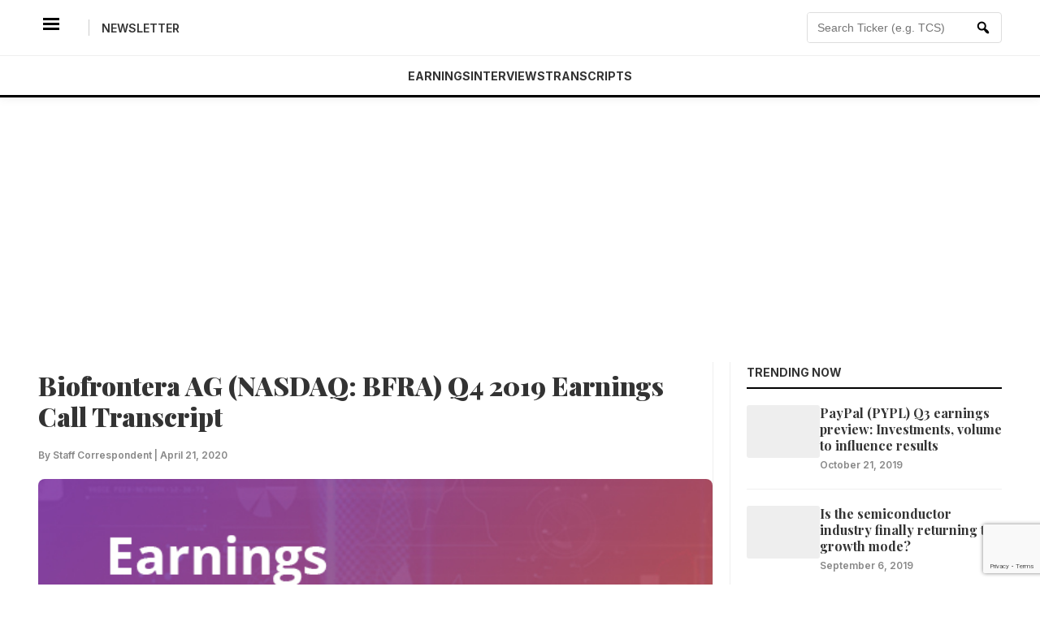

--- FILE ---
content_type: text/html; charset=UTF-8
request_url: https://news.alphastreet.com/biofrontera-ag-nasdaq-bfra-q4-2019-earnings-call-transcript/
body_size: 27177
content:
<!DOCTYPE html>
<html dir="ltr" lang="en-US" prefix="og: https://ogp.me/ns#" prefix="og: https://ogp.me/ns#">
<head>
	<script async src="https://pagead2.googlesyndication.com/pagead/js/adsbygoogle.js?client=ca-pub-6369701218296138"
     crossorigin="anonymous"></script>
    <meta charset="UTF-8">
    <meta name="viewport" content="width=device-width, initial-scale=1">
    
    <!-- This function loads all SEO Meta Tags, CSS, and Scripts dynamically -->
    <title>Biofrontera AG (NASDAQ: BFRA) Q4 2019 Earnings Call Transcript | AlphaStreet</title>

		<!-- All in One SEO 4.9.3 - aioseo.com -->
	<meta name="description" content="Final earnings conference call transcript of Biofrontera AG - BFRA stock" />
	<meta name="robots" content="max-image-preview:large" />
	<meta name="author" content="Staff Correspondent"/>
	<meta name="keywords" content="bfra stock,bfra share price,bfra earnings,bfra earnings call,bfra earnings transcript,bfra conference call,pharmaceuticals,earnings call transcripts,health care" />
	<link rel="canonical" href="https://news.alphastreet.com/biofrontera-ag-nasdaq-bfra-q4-2019-earnings-call-transcript/" />
	<meta name="generator" content="All in One SEO (AIOSEO) 4.9.3" />
		<meta property="og:locale" content="en_US" />
		<meta property="og:site_name" content="AlphaStreet" />
		<meta property="og:type" content="article" />
		<meta property="og:title" content="Biofrontera AG (NASDAQ: BFRA) Q4 2019 Earnings Call Transcript | AlphaStreet" />
		<meta property="og:description" content="Final earnings conference call transcript of Biofrontera AG - BFRA stock" />
		<meta property="og:url" content="https://news.alphastreet.com/biofrontera-ag-nasdaq-bfra-q4-2019-earnings-call-transcript/" />
		<meta property="og:image" content="https://cdn.news.alphastreet.com/wp-content/uploads/2020/02/EarningsTranscript.jpg" />
		<meta property="og:image:secure_url" content="https://cdn.news.alphastreet.com/wp-content/uploads/2020/02/EarningsTranscript.jpg" />
		<meta property="og:image:width" content="600" />
		<meta property="og:image:height" content="450" />
		<meta property="article:published_time" content="2020-04-21T20:17:26+00:00" />
		<meta property="article:modified_time" content="2020-05-08T13:49:03+00:00" />
		<meta property="article:publisher" content="https://www.facebook.com/AlphaStreetinc/" />
		<meta name="twitter:card" content="summary_large_image" />
		<meta name="twitter:site" content="@_AlphaStreet" />
		<meta name="twitter:title" content="Biofrontera AG (NASDAQ: BFRA) Q4 2019 Earnings Call Transcript | AlphaStreet" />
		<meta name="twitter:description" content="Final earnings conference call transcript of Biofrontera AG - BFRA stock" />
		<meta name="twitter:image" content="https://cdn.news.alphastreet.com/wp-content/uploads/2020/02/EarningsTranscript.jpg" />
		<!-- All in One SEO -->

<link rel="amphtml" href="https://news.alphastreet.com/biofrontera-ag-nasdaq-bfra-q4-2019-earnings-call-transcript/amp/" /><meta name="generator" content="AMP for WP 1.1.11"/><link rel='dns-prefetch' href='//static.addtoany.com' />
<link rel='dns-prefetch' href='//www.googletagmanager.com' />
<link rel="alternate" type="application/rss+xml" title="AlphaStreet &raquo; Biofrontera AG (NASDAQ: BFRA) Q4 2019 Earnings Call Transcript Comments Feed" href="https://news.alphastreet.com/biofrontera-ag-nasdaq-bfra-q4-2019-earnings-call-transcript/feed/" />
<link rel="alternate" title="oEmbed (JSON)" type="application/json+oembed" href="https://news.alphastreet.com/wp-json/oembed/1.0/embed?url=https%3A%2F%2Fnews.alphastreet.com%2Fbiofrontera-ag-nasdaq-bfra-q4-2019-earnings-call-transcript%2F" />
<link rel="alternate" title="oEmbed (XML)" type="text/xml+oembed" href="https://news.alphastreet.com/wp-json/oembed/1.0/embed?url=https%3A%2F%2Fnews.alphastreet.com%2Fbiofrontera-ag-nasdaq-bfra-q4-2019-earnings-call-transcript%2F&#038;format=xml" />
<style id='wp-img-auto-sizes-contain-inline-css' type='text/css'>
img:is([sizes=auto i],[sizes^="auto," i]){contain-intrinsic-size:3000px 1500px}
/*# sourceURL=wp-img-auto-sizes-contain-inline-css */
</style>
<link rel='stylesheet' id='cf7_admin_style-css' href='https://news.alphastreet.com/wp-content/plugins/contact-form-7-hide-success-message/assets/css/admin_style.css?ver=6.9' type='text/css' media='all' />
<style id='wp-emoji-styles-inline-css' type='text/css'>

	img.wp-smiley, img.emoji {
		display: inline !important;
		border: none !important;
		box-shadow: none !important;
		height: 1em !important;
		width: 1em !important;
		margin: 0 0.07em !important;
		vertical-align: -0.1em !important;
		background: none !important;
		padding: 0 !important;
	}
/*# sourceURL=wp-emoji-styles-inline-css */
</style>
<style id='wp-block-library-inline-css' type='text/css'>
:root{--wp-block-synced-color:#7a00df;--wp-block-synced-color--rgb:122,0,223;--wp-bound-block-color:var(--wp-block-synced-color);--wp-editor-canvas-background:#ddd;--wp-admin-theme-color:#007cba;--wp-admin-theme-color--rgb:0,124,186;--wp-admin-theme-color-darker-10:#006ba1;--wp-admin-theme-color-darker-10--rgb:0,107,160.5;--wp-admin-theme-color-darker-20:#005a87;--wp-admin-theme-color-darker-20--rgb:0,90,135;--wp-admin-border-width-focus:2px}@media (min-resolution:192dpi){:root{--wp-admin-border-width-focus:1.5px}}.wp-element-button{cursor:pointer}:root .has-very-light-gray-background-color{background-color:#eee}:root .has-very-dark-gray-background-color{background-color:#313131}:root .has-very-light-gray-color{color:#eee}:root .has-very-dark-gray-color{color:#313131}:root .has-vivid-green-cyan-to-vivid-cyan-blue-gradient-background{background:linear-gradient(135deg,#00d084,#0693e3)}:root .has-purple-crush-gradient-background{background:linear-gradient(135deg,#34e2e4,#4721fb 50%,#ab1dfe)}:root .has-hazy-dawn-gradient-background{background:linear-gradient(135deg,#faaca8,#dad0ec)}:root .has-subdued-olive-gradient-background{background:linear-gradient(135deg,#fafae1,#67a671)}:root .has-atomic-cream-gradient-background{background:linear-gradient(135deg,#fdd79a,#004a59)}:root .has-nightshade-gradient-background{background:linear-gradient(135deg,#330968,#31cdcf)}:root .has-midnight-gradient-background{background:linear-gradient(135deg,#020381,#2874fc)}:root{--wp--preset--font-size--normal:16px;--wp--preset--font-size--huge:42px}.has-regular-font-size{font-size:1em}.has-larger-font-size{font-size:2.625em}.has-normal-font-size{font-size:var(--wp--preset--font-size--normal)}.has-huge-font-size{font-size:var(--wp--preset--font-size--huge)}.has-text-align-center{text-align:center}.has-text-align-left{text-align:left}.has-text-align-right{text-align:right}.has-fit-text{white-space:nowrap!important}#end-resizable-editor-section{display:none}.aligncenter{clear:both}.items-justified-left{justify-content:flex-start}.items-justified-center{justify-content:center}.items-justified-right{justify-content:flex-end}.items-justified-space-between{justify-content:space-between}.screen-reader-text{border:0;clip-path:inset(50%);height:1px;margin:-1px;overflow:hidden;padding:0;position:absolute;width:1px;word-wrap:normal!important}.screen-reader-text:focus{background-color:#ddd;clip-path:none;color:#444;display:block;font-size:1em;height:auto;left:5px;line-height:normal;padding:15px 23px 14px;text-decoration:none;top:5px;width:auto;z-index:100000}html :where(.has-border-color){border-style:solid}html :where([style*=border-top-color]){border-top-style:solid}html :where([style*=border-right-color]){border-right-style:solid}html :where([style*=border-bottom-color]){border-bottom-style:solid}html :where([style*=border-left-color]){border-left-style:solid}html :where([style*=border-width]){border-style:solid}html :where([style*=border-top-width]){border-top-style:solid}html :where([style*=border-right-width]){border-right-style:solid}html :where([style*=border-bottom-width]){border-bottom-style:solid}html :where([style*=border-left-width]){border-left-style:solid}html :where(img[class*=wp-image-]){height:auto;max-width:100%}:where(figure){margin:0 0 1em}html :where(.is-position-sticky){--wp-admin--admin-bar--position-offset:var(--wp-admin--admin-bar--height,0px)}@media screen and (max-width:600px){html :where(.is-position-sticky){--wp-admin--admin-bar--position-offset:0px}}

/*# sourceURL=wp-block-library-inline-css */
</style><style id='global-styles-inline-css' type='text/css'>
:root{--wp--preset--aspect-ratio--square: 1;--wp--preset--aspect-ratio--4-3: 4/3;--wp--preset--aspect-ratio--3-4: 3/4;--wp--preset--aspect-ratio--3-2: 3/2;--wp--preset--aspect-ratio--2-3: 2/3;--wp--preset--aspect-ratio--16-9: 16/9;--wp--preset--aspect-ratio--9-16: 9/16;--wp--preset--color--black: #000000;--wp--preset--color--cyan-bluish-gray: #abb8c3;--wp--preset--color--white: #ffffff;--wp--preset--color--pale-pink: #f78da7;--wp--preset--color--vivid-red: #cf2e2e;--wp--preset--color--luminous-vivid-orange: #ff6900;--wp--preset--color--luminous-vivid-amber: #fcb900;--wp--preset--color--light-green-cyan: #7bdcb5;--wp--preset--color--vivid-green-cyan: #00d084;--wp--preset--color--pale-cyan-blue: #8ed1fc;--wp--preset--color--vivid-cyan-blue: #0693e3;--wp--preset--color--vivid-purple: #9b51e0;--wp--preset--gradient--vivid-cyan-blue-to-vivid-purple: linear-gradient(135deg,rgb(6,147,227) 0%,rgb(155,81,224) 100%);--wp--preset--gradient--light-green-cyan-to-vivid-green-cyan: linear-gradient(135deg,rgb(122,220,180) 0%,rgb(0,208,130) 100%);--wp--preset--gradient--luminous-vivid-amber-to-luminous-vivid-orange: linear-gradient(135deg,rgb(252,185,0) 0%,rgb(255,105,0) 100%);--wp--preset--gradient--luminous-vivid-orange-to-vivid-red: linear-gradient(135deg,rgb(255,105,0) 0%,rgb(207,46,46) 100%);--wp--preset--gradient--very-light-gray-to-cyan-bluish-gray: linear-gradient(135deg,rgb(238,238,238) 0%,rgb(169,184,195) 100%);--wp--preset--gradient--cool-to-warm-spectrum: linear-gradient(135deg,rgb(74,234,220) 0%,rgb(151,120,209) 20%,rgb(207,42,186) 40%,rgb(238,44,130) 60%,rgb(251,105,98) 80%,rgb(254,248,76) 100%);--wp--preset--gradient--blush-light-purple: linear-gradient(135deg,rgb(255,206,236) 0%,rgb(152,150,240) 100%);--wp--preset--gradient--blush-bordeaux: linear-gradient(135deg,rgb(254,205,165) 0%,rgb(254,45,45) 50%,rgb(107,0,62) 100%);--wp--preset--gradient--luminous-dusk: linear-gradient(135deg,rgb(255,203,112) 0%,rgb(199,81,192) 50%,rgb(65,88,208) 100%);--wp--preset--gradient--pale-ocean: linear-gradient(135deg,rgb(255,245,203) 0%,rgb(182,227,212) 50%,rgb(51,167,181) 100%);--wp--preset--gradient--electric-grass: linear-gradient(135deg,rgb(202,248,128) 0%,rgb(113,206,126) 100%);--wp--preset--gradient--midnight: linear-gradient(135deg,rgb(2,3,129) 0%,rgb(40,116,252) 100%);--wp--preset--font-size--small: 13px;--wp--preset--font-size--medium: 20px;--wp--preset--font-size--large: 36px;--wp--preset--font-size--x-large: 42px;--wp--preset--spacing--20: 0.44rem;--wp--preset--spacing--30: 0.67rem;--wp--preset--spacing--40: 1rem;--wp--preset--spacing--50: 1.5rem;--wp--preset--spacing--60: 2.25rem;--wp--preset--spacing--70: 3.38rem;--wp--preset--spacing--80: 5.06rem;--wp--preset--shadow--natural: 6px 6px 9px rgba(0, 0, 0, 0.2);--wp--preset--shadow--deep: 12px 12px 50px rgba(0, 0, 0, 0.4);--wp--preset--shadow--sharp: 6px 6px 0px rgba(0, 0, 0, 0.2);--wp--preset--shadow--outlined: 6px 6px 0px -3px rgb(255, 255, 255), 6px 6px rgb(0, 0, 0);--wp--preset--shadow--crisp: 6px 6px 0px rgb(0, 0, 0);}:where(.is-layout-flex){gap: 0.5em;}:where(.is-layout-grid){gap: 0.5em;}body .is-layout-flex{display: flex;}.is-layout-flex{flex-wrap: wrap;align-items: center;}.is-layout-flex > :is(*, div){margin: 0;}body .is-layout-grid{display: grid;}.is-layout-grid > :is(*, div){margin: 0;}:where(.wp-block-columns.is-layout-flex){gap: 2em;}:where(.wp-block-columns.is-layout-grid){gap: 2em;}:where(.wp-block-post-template.is-layout-flex){gap: 1.25em;}:where(.wp-block-post-template.is-layout-grid){gap: 1.25em;}.has-black-color{color: var(--wp--preset--color--black) !important;}.has-cyan-bluish-gray-color{color: var(--wp--preset--color--cyan-bluish-gray) !important;}.has-white-color{color: var(--wp--preset--color--white) !important;}.has-pale-pink-color{color: var(--wp--preset--color--pale-pink) !important;}.has-vivid-red-color{color: var(--wp--preset--color--vivid-red) !important;}.has-luminous-vivid-orange-color{color: var(--wp--preset--color--luminous-vivid-orange) !important;}.has-luminous-vivid-amber-color{color: var(--wp--preset--color--luminous-vivid-amber) !important;}.has-light-green-cyan-color{color: var(--wp--preset--color--light-green-cyan) !important;}.has-vivid-green-cyan-color{color: var(--wp--preset--color--vivid-green-cyan) !important;}.has-pale-cyan-blue-color{color: var(--wp--preset--color--pale-cyan-blue) !important;}.has-vivid-cyan-blue-color{color: var(--wp--preset--color--vivid-cyan-blue) !important;}.has-vivid-purple-color{color: var(--wp--preset--color--vivid-purple) !important;}.has-black-background-color{background-color: var(--wp--preset--color--black) !important;}.has-cyan-bluish-gray-background-color{background-color: var(--wp--preset--color--cyan-bluish-gray) !important;}.has-white-background-color{background-color: var(--wp--preset--color--white) !important;}.has-pale-pink-background-color{background-color: var(--wp--preset--color--pale-pink) !important;}.has-vivid-red-background-color{background-color: var(--wp--preset--color--vivid-red) !important;}.has-luminous-vivid-orange-background-color{background-color: var(--wp--preset--color--luminous-vivid-orange) !important;}.has-luminous-vivid-amber-background-color{background-color: var(--wp--preset--color--luminous-vivid-amber) !important;}.has-light-green-cyan-background-color{background-color: var(--wp--preset--color--light-green-cyan) !important;}.has-vivid-green-cyan-background-color{background-color: var(--wp--preset--color--vivid-green-cyan) !important;}.has-pale-cyan-blue-background-color{background-color: var(--wp--preset--color--pale-cyan-blue) !important;}.has-vivid-cyan-blue-background-color{background-color: var(--wp--preset--color--vivid-cyan-blue) !important;}.has-vivid-purple-background-color{background-color: var(--wp--preset--color--vivid-purple) !important;}.has-black-border-color{border-color: var(--wp--preset--color--black) !important;}.has-cyan-bluish-gray-border-color{border-color: var(--wp--preset--color--cyan-bluish-gray) !important;}.has-white-border-color{border-color: var(--wp--preset--color--white) !important;}.has-pale-pink-border-color{border-color: var(--wp--preset--color--pale-pink) !important;}.has-vivid-red-border-color{border-color: var(--wp--preset--color--vivid-red) !important;}.has-luminous-vivid-orange-border-color{border-color: var(--wp--preset--color--luminous-vivid-orange) !important;}.has-luminous-vivid-amber-border-color{border-color: var(--wp--preset--color--luminous-vivid-amber) !important;}.has-light-green-cyan-border-color{border-color: var(--wp--preset--color--light-green-cyan) !important;}.has-vivid-green-cyan-border-color{border-color: var(--wp--preset--color--vivid-green-cyan) !important;}.has-pale-cyan-blue-border-color{border-color: var(--wp--preset--color--pale-cyan-blue) !important;}.has-vivid-cyan-blue-border-color{border-color: var(--wp--preset--color--vivid-cyan-blue) !important;}.has-vivid-purple-border-color{border-color: var(--wp--preset--color--vivid-purple) !important;}.has-vivid-cyan-blue-to-vivid-purple-gradient-background{background: var(--wp--preset--gradient--vivid-cyan-blue-to-vivid-purple) !important;}.has-light-green-cyan-to-vivid-green-cyan-gradient-background{background: var(--wp--preset--gradient--light-green-cyan-to-vivid-green-cyan) !important;}.has-luminous-vivid-amber-to-luminous-vivid-orange-gradient-background{background: var(--wp--preset--gradient--luminous-vivid-amber-to-luminous-vivid-orange) !important;}.has-luminous-vivid-orange-to-vivid-red-gradient-background{background: var(--wp--preset--gradient--luminous-vivid-orange-to-vivid-red) !important;}.has-very-light-gray-to-cyan-bluish-gray-gradient-background{background: var(--wp--preset--gradient--very-light-gray-to-cyan-bluish-gray) !important;}.has-cool-to-warm-spectrum-gradient-background{background: var(--wp--preset--gradient--cool-to-warm-spectrum) !important;}.has-blush-light-purple-gradient-background{background: var(--wp--preset--gradient--blush-light-purple) !important;}.has-blush-bordeaux-gradient-background{background: var(--wp--preset--gradient--blush-bordeaux) !important;}.has-luminous-dusk-gradient-background{background: var(--wp--preset--gradient--luminous-dusk) !important;}.has-pale-ocean-gradient-background{background: var(--wp--preset--gradient--pale-ocean) !important;}.has-electric-grass-gradient-background{background: var(--wp--preset--gradient--electric-grass) !important;}.has-midnight-gradient-background{background: var(--wp--preset--gradient--midnight) !important;}.has-small-font-size{font-size: var(--wp--preset--font-size--small) !important;}.has-medium-font-size{font-size: var(--wp--preset--font-size--medium) !important;}.has-large-font-size{font-size: var(--wp--preset--font-size--large) !important;}.has-x-large-font-size{font-size: var(--wp--preset--font-size--x-large) !important;}
/*# sourceURL=global-styles-inline-css */
</style>

<style id='classic-theme-styles-inline-css' type='text/css'>
/*! This file is auto-generated */
.wp-block-button__link{color:#fff;background-color:#32373c;border-radius:9999px;box-shadow:none;text-decoration:none;padding:calc(.667em + 2px) calc(1.333em + 2px);font-size:1.125em}.wp-block-file__button{background:#32373c;color:#fff;text-decoration:none}
/*# sourceURL=/wp-includes/css/classic-themes.min.css */
</style>
<link rel='stylesheet' id='contact-form-7-css' href='https://news.alphastreet.com/wp-content/plugins/contact-form-7/includes/css/styles.css?ver=6.1.4' type='text/css' media='all' />
<link rel='stylesheet' id='jquery-smooth-scroll-css' href='https://news.alphastreet.com/wp-content/plugins/jquery-smooth-scroll/css/style.css?ver=6.9' type='text/css' media='all' />
<link rel='stylesheet' id='bodhi-svgs-attachment-css' href='https://news.alphastreet.com/wp-content/plugins/svg-support/css/svgs-attachment.css' type='text/css' media='all' />
<link rel='stylesheet' id='wpda_wpdp_public-css' href='https://news.alphastreet.com/wp-content/plugins/wp-data-access/public/../assets/css/wpda_public.css?ver=5.5.64' type='text/css' media='all' />
<link rel='stylesheet' id='megamenu-css' href='https://news.alphastreet.com/wp-content/uploads/maxmegamenu/style.css?ver=edf406' type='text/css' media='all' />
<link rel='stylesheet' id='dashicons-css' href='https://news.alphastreet.com/wp-includes/css/dashicons.min.css?ver=6.9' type='text/css' media='all' />
<style id='dashicons-inline-css' type='text/css'>
[data-font="Dashicons"]:before {font-family: 'Dashicons' !important;content: attr(data-icon) !important;speak: none !important;font-weight: normal !important;font-variant: normal !important;text-transform: none !important;line-height: 1 !important;font-style: normal !important;-webkit-font-smoothing: antialiased !important;-moz-osx-font-smoothing: grayscale !important;}
/*# sourceURL=dashicons-inline-css */
</style>
<link rel='stylesheet' id='yith-infs-style-css' href='https://news.alphastreet.com/wp-content/plugins/yith-infinite-scrolling/assets/css/frontend.css?ver=2.4.0' type='text/css' media='all' />
<link rel='stylesheet' id='alphastreet-style-css' href='https://news.alphastreet.com/wp-content/themes/alphaquartz/style.css?ver=6.9' type='text/css' media='all' />
<link rel='stylesheet' id='addtoany-css' href='https://news.alphastreet.com/wp-content/plugins/add-to-any/addtoany.min.css?ver=1.16' type='text/css' media='all' />
<script type="text/javascript" id="jquery-core-js-extra">
/* <![CDATA[ */
var alphastreet_vars = {"0":"https://news.alphastreet.com/wp-admin/admin-ajax.php","nonce":"7255177d4c"};
var alphastreet_vars = {"ajax_url":"https://news.alphastreet.com/wp-admin/admin-ajax.php","nonce":"5f139bb0bf"};
//# sourceURL=jquery-core-js-extra
/* ]]> */
</script>
<script type="text/javascript" src="https://news.alphastreet.com/wp-includes/js/jquery/jquery.min.js?ver=3.7.1" id="jquery-core-js"></script>
<script type="text/javascript" src="https://news.alphastreet.com/wp-includes/js/jquery/jquery-migrate.min.js?ver=3.4.1" id="jquery-migrate-js"></script>
<script type="text/javascript" id="addtoany-core-js-before">
/* <![CDATA[ */
window.a2a_config=window.a2a_config||{};a2a_config.callbacks=[];a2a_config.overlays=[];a2a_config.templates={};

//# sourceURL=addtoany-core-js-before
/* ]]> */
</script>
<script type="text/javascript" defer src="https://static.addtoany.com/menu/page.js" id="addtoany-core-js"></script>
<script type="text/javascript" defer src="https://news.alphastreet.com/wp-content/plugins/add-to-any/addtoany.min.js?ver=1.1" id="addtoany-jquery-js"></script>
<script type="text/javascript" src="https://news.alphastreet.com/wp-includes/js/underscore.min.js?ver=1.13.7" id="underscore-js"></script>
<script type="text/javascript" src="https://news.alphastreet.com/wp-includes/js/backbone.min.js?ver=1.6.0" id="backbone-js"></script>
<script type="text/javascript" id="wp-api-request-js-extra">
/* <![CDATA[ */
var wpApiSettings = {"root":"https://news.alphastreet.com/wp-json/","nonce":"5fcb43fdfc","versionString":"wp/v2/"};
//# sourceURL=wp-api-request-js-extra
/* ]]> */
</script>
<script type="text/javascript" src="https://news.alphastreet.com/wp-includes/js/api-request.min.js?ver=6.9" id="wp-api-request-js"></script>
<script type="text/javascript" src="https://news.alphastreet.com/wp-includes/js/wp-api.min.js?ver=6.9" id="wp-api-js"></script>
<script type="text/javascript" id="wpda_rest_api-js-extra">
/* <![CDATA[ */
var wpdaApiSettings = {"path":"wpda"};
//# sourceURL=wpda_rest_api-js-extra
/* ]]> */
</script>
<script type="text/javascript" src="https://news.alphastreet.com/wp-content/plugins/wp-data-access/public/../assets/js/wpda_rest_api.js?ver=5.5.64" id="wpda_rest_api-js"></script>

<!-- Google tag (gtag.js) snippet added by Site Kit -->
<!-- Google Analytics snippet added by Site Kit -->
<script type="text/javascript" src="https://www.googletagmanager.com/gtag/js?id=GT-57VM2BD" id="google_gtagjs-js" async></script>
<script type="text/javascript" id="google_gtagjs-js-after">
/* <![CDATA[ */
window.dataLayer = window.dataLayer || [];function gtag(){dataLayer.push(arguments);}
gtag("set","linker",{"domains":["news.alphastreet.com"]});
gtag("js", new Date());
gtag("set", "developer_id.dZTNiMT", true);
gtag("config", "GT-57VM2BD");
 window._googlesitekit = window._googlesitekit || {}; window._googlesitekit.throttledEvents = []; window._googlesitekit.gtagEvent = (name, data) => { var key = JSON.stringify( { name, data } ); if ( !! window._googlesitekit.throttledEvents[ key ] ) { return; } window._googlesitekit.throttledEvents[ key ] = true; setTimeout( () => { delete window._googlesitekit.throttledEvents[ key ]; }, 5 ); gtag( "event", name, { ...data, event_source: "site-kit" } ); }; 
//# sourceURL=google_gtagjs-js-after
/* ]]> */
</script>
<link rel="https://api.w.org/" href="https://news.alphastreet.com/wp-json/" /><link rel="alternate" title="JSON" type="application/json" href="https://news.alphastreet.com/wp-json/wp/v2/posts/57434" /><link rel="EditURI" type="application/rsd+xml" title="RSD" href="https://news.alphastreet.com/xmlrpc.php?rsd" />
<meta name="generator" content="WordPress 6.9" />
<link rel='shortlink' href='https://news.alphastreet.com/?p=57434' />
			<meta property="fb:pages" content="1595979800633115" />
							<meta property="ia:markup_url_dev" content="https://news.alphastreet.com/biofrontera-ag-nasdaq-bfra-q4-2019-earnings-call-transcript/?ia_markup=1" />
				<meta name="generator" content="Site Kit by Google 1.171.0" />

<!-- This site is optimized with the Schema plugin v1.7.9.6 - https://schema.press -->
<script type="application/ld+json">[{"@context":"http:\/\/schema.org\/","@type":"WPHeader","url":"https:\/\/news.alphastreet.com","headline":"Biofrontera AG (NASDAQ: BFRA) Q4 2019 Earnings Call Transcript","description":"News . Data . Research"},{"@context":"http:\/\/schema.org\/","@type":"WPFooter","url":"https:\/\/news.alphastreet.com","headline":"Biofrontera AG (NASDAQ: BFRA) Q4 2019 Earnings Call Transcript","description":"News . Data . Research","copyrightYear":"2020"}]</script>


		<script>
		(function(h,o,t,j,a,r){
			h.hj=h.hj||function(){(h.hj.q=h.hj.q||[]).push(arguments)};
			h._hjSettings={hjid:2072933,hjsv:5};
			a=o.getElementsByTagName('head')[0];
			r=o.createElement('script');r.async=1;
			r.src=t+h._hjSettings.hjid+j+h._hjSettings.hjsv;
			a.appendChild(r);
		})(window,document,'//static.hotjar.com/c/hotjar-','.js?sv=');
		</script>
		<style type="text/css">.recentcomments a{display:inline !important;padding:0 !important;margin:0 !important;}</style><link rel="icon" href="https://cdn.news.alphastreet.com/wp-content/uploads/2023/05/Twitter-Profile_Picture-150x150.jpg" sizes="32x32" />
<link rel="icon" href="https://cdn.news.alphastreet.com/wp-content/uploads/2023/05/Twitter-Profile_Picture-250x250.jpg" sizes="192x192" />
<link rel="apple-touch-icon" href="https://cdn.news.alphastreet.com/wp-content/uploads/2023/05/Twitter-Profile_Picture-250x250.jpg" />
<meta name="msapplication-TileImage" content="https://cdn.news.alphastreet.com/wp-content/uploads/2023/05/Twitter-Profile_Picture.jpg" />
<style type="text/css">/** Mega Menu CSS: fs **/</style>
	<script async src="https://pagead2.googlesyndication.com/pagead/js/adsbygoogle.js?client=ca-pub-6369701218296138"
crossorigin="anonymous"></script>
</head>

<body class="wp-singular post-template-default single single-post postid-57434 single-format-standard wp-custom-logo wp-theme-alphaquartz">

<!-- Sticky Header -->
<header class="qz-clean-header" id="masthead">
    
    <!-- Top Layer -->
    <div class="qz-top-layer">
        <div class="container">
            <div class="qz-flex-wrapper">
                
                <!-- Left: Mobile Menu + Newsletter -->
                <div class="qz-left">
                    <button class="qz-menu-icon" id="menu-toggle" aria-label="Menu">
                        <span class="dashicons dashicons-menu-alt3"></span>
                    </button>
                    <span class="qz-divider"></span>
                    <!-- Dynamic Link for Newsletter -->
                    <a href="https://news.alphastreet.com/newsletter" class="qz-util-link">Newsletter</a>
                </div>

<!-- Center: Logo -->
                <div class="qz-center">
                    <a href="https://news.alphastreet.com/" class="custom-logo-link" rel="home"><img width="46" height="30" src="https://cdn.news.alphastreet.com/wp-content/uploads/2023/06/WP-AI-Logo.svg" class="custom-logo" alt="AlphaStreet" decoding="async" /></a>                </div>

                <!-- Right: Live Search -->
                <div class="qz-right">
                    <form role="search" method="get" class="header-search-form" action="https://news.alphastreet.com/" autocomplete="off">
                        
                        <!-- Added ID="searchInput" and onkeyup event -->
                        <input type="search" 
                               class="header-search-input" 
                               placeholder="Search Ticker (e.g. TCS)..." 
                               value="" 
                               name="s" 
                               id="searchInput" 
                               onkeyup="fetchResults()" 
                        />
                        
                        <button type="submit" class="header-search-btn">
                            <span class="dashicons dashicons-search"></span>
                        </button>

                        <!-- The Container for Live Results -->
                        <div id="datafetch" class="search-dropdown-results"></div>
                        
                    </form>
                </div>

            </div>
        </div>
    </div>

    <!-- Nav Ribbon -->
<div class="qz-nav-ribbon">
    <div class="container">
        <nav class="qz-main-nav">
            <ul class="qz-nav-list">
                <li><a href="https://news.alphastreet.com/earnings">Earnings</a></li>
                <li><a href="https://news.alphastreet.com/interviews">Interviews</a></li>
                <li><a href="https://news.alphastreet.com/earnings-call-transcripts">Transcripts</a></li>
            </ul>
        </nav>
    </div>
</div>

</header>
	<!-- Centered Ad Container -->
<div class="container" style="text-align: center; margin-top: 15px; margin-bottom: 15px;">
    <script async src="https://pagead2.googlesyndication.com/pagead/js/adsbygoogle.js?client=ca-pub-6369701218296138"
         crossorigin="anonymous"></script>
    <ins class="adsbygoogle"
         style="display:block"
         data-ad-client="ca-pub-6369701218296138"
         data-ad-slot="8515891631"
         data-ad-format="auto"
         data-full-width-responsive="true"></ins>
    <script>
         (adsbygoogle = window.adsbygoogle || []).push({});
    </script>
</div>
<!-- SLIDE-OUT MENU (Mobile) -->
<div id="qz-sidebar-overlay" class="qz-overlay"></div>
<div id="qz-sidebar-menu" class="qz-sidebar">
    <button id="menu-close" class="qz-close-btn">&times;</button>
    <div class="qz-sidebar-content">
        <h3>Menu</h3>
        <ul class="qz-mobile-list">
            <li><a href="https://news.alphastreet.com/">Home</a></li>
            <li><a href="https://news.alphastreet.com/category/earnings">Earnings</a></li>
            <li><a href="https://news.alphastreet.com/category/interviews">Interviews</a></li>
            <li><a href="https://news.alphastreet.com/category/earnings-call-transcripts">Transcripts</a></li>
            <li><a href="https://news.alphastreet.com/category/ipos">IPO</a></li>
            <li><a href="https://news.alphastreet.com/category/tech">Tech</a></li>
        </ul>
    </div>
</div>

<main class="container" style="margin-top: 30px;">
    
    <!-- Layout: Flex or Grid to put Content Left and Sidebar Right -->
    <div class="qz-story-grid" style="align-items: flex-start;"> 
    <!-- Note: Using 'qz-story-grid' class from homepage to maintain layout consistency -->

        <!-- LEFT: Main Article Content -->
        <div class="qz-lead-story" style="width: 100%; max-width: 70%;">
            
                            
                <article id="post-57434" class="post-57434 post type-post status-publish format-standard has-post-thumbnail hentry category-earnings-call-transcripts category-healthcare-stocks tag-pharmaceuticals">
                    
                    <!-- Title -->
                    <h1 class="entry-title" style="font-size: 32px; margin-bottom: 20px;">
                        Biofrontera AG (NASDAQ: BFRA) Q4 2019 Earnings Call Transcript                    </h1>

                    <!-- Meta Data -->
                    <div class="qz-meta" style="margin-bottom: 20px;">
                        <span>By Staff Correspondent</span> | 
                        <time>April 21, 2020</time>
                    </div>

                    <!-- Featured Image -->
                                            <div class="post-thumbnail" style="margin-bottom: 25px;">
                            <img width="600" height="450" src="https://cdn.news.alphastreet.com/wp-content/uploads/2020/02/EarningsTranscript.jpg" class="attachment-large size-large wp-post-image" alt="stock earnings conference call transcript" style="width: 100%; height: auto; border-radius: 8px;" decoding="async" fetchpriority="high" srcset="https://cdn.news.alphastreet.com/wp-content/uploads/2020/02/EarningsTranscript.jpg 600w, https://cdn.news.alphastreet.com/wp-content/uploads/2020/02/EarningsTranscript.jpg 300w" sizes="(max-width: 600px) 100vw, 600px" />                        </div>
                    
<!-- Place this where you want the sidebar to sit on the right -->
<aside id="secondary" class="widget-area">
    </aside>

<!-- ... inside single.php ... -->

<aside class="qz-side-feed">
    <span class="qz-side-feed-title">Top Picks</span>

    <!-- Your existing code that lists the Top Picks/Trending articles -->
            <article class="qz-side-article">
            <!-- Article content (Thumbnail, Title) -->
             <div class="qz-side-thumb">
                 <a href="https://news.alphastreet.com/meta-platforms-expands-revenue-base-in-q4-2025-as-infrastructure-spending-rises/"><img width="150" height="150" src="https://cdn.news.alphastreet.com/wp-content/uploads/2026/01/Meta-Platforms-4Q25-150x150.png" class="attachment-thumbnail size-thumbnail wp-post-image" alt="" decoding="async" /></a>
             </div>
             <div class="qz-side-content">
                 <h3 class="qz-side-title"><a href="https://news.alphastreet.com/meta-platforms-expands-revenue-base-in-q4-2025-as-infrastructure-spending-rises/">Meta Platforms expands revenue base in Q4 2025 as infrastructure spending rises</a></h3>
             </div>
        </article>
            <article class="qz-side-article">
            <!-- Article content (Thumbnail, Title) -->
             <div class="qz-side-thumb">
                 <a href="https://news.alphastreet.com/ibm-earnings-a-snapshot-of-ibms-q4-2025-report/"><img width="150" height="150" src="https://cdn.news.alphastreet.com/wp-content/uploads/2026/01/IBM-Q4-2025-Earnings-1-1-150x150.jpg" class="attachment-thumbnail size-thumbnail wp-post-image" alt="" decoding="async" /></a>
             </div>
             <div class="qz-side-content">
                 <h3 class="qz-side-title"><a href="https://news.alphastreet.com/ibm-earnings-a-snapshot-of-ibms-q4-2025-report/">IBM Earnings: A snapshot of IBM&#8217;s Q4 2025 report</a></h3>
             </div>
        </article>
            <article class="qz-side-article">
            <!-- Article content (Thumbnail, Title) -->
             <div class="qz-side-thumb">
                 <a href="https://news.alphastreet.com/meta-earnings-all-you-need-to-know-about-metas-q4-2025-earnings-results/"><img width="150" height="150" src="https://cdn.news.alphastreet.com/wp-content/uploads/2026/01/Meta-Platforms-4Q25-150x150.png" class="attachment-thumbnail size-thumbnail wp-post-image" alt="" decoding="async" loading="lazy" /></a>
             </div>
             <div class="qz-side-content">
                 <h3 class="qz-side-title"><a href="https://news.alphastreet.com/meta-earnings-all-you-need-to-know-about-metas-q4-2025-earnings-results/">META Earnings: All you need to know about Meta’s Q4 2025 earnings results</a></h3>
             </div>
        </article>
            <article class="qz-side-article">
            <!-- Article content (Thumbnail, Title) -->
             <div class="qz-side-thumb">
                 <a href="https://news.alphastreet.com/landstar-system-inc-lstr-swot-analysis/"><img width="150" height="150" src="https://cdn.news.alphastreet.com/wp-content/uploads/2026/01/Landstar-150x150.png" class="attachment-thumbnail size-thumbnail wp-post-image" alt="" decoding="async" loading="lazy" /></a>
             </div>
             <div class="qz-side-content">
                 <h3 class="qz-side-title"><a href="https://news.alphastreet.com/landstar-system-inc-lstr-swot-analysis/">Landstar System, Inc. (LSTR): SWOT Analysis</a></h3>
             </div>
        </article>
    
    <!-- --------------------------------------------------------- -->
    <!-- START: AD PLACEHOLDER (Paste this block here) -->
    <!-- --------------------------------------------------------- -->
        
    <div class="sidebar-ad-wrapper" style="margin-top: 30px; text-align: center;">
        
                    <!-- Placeholder if no image is uploaded yet -->
            <div style="background: #f4f4f4; border: 1px dashed #ccc; padding: 50px 0; color: #999;">
                300x600 Ad Space
            </div>
        
    </div>
    <!-- END: AD PLACEHOLDER -->

</aside>

<!-- START: Key Takeaways / Quick Read -->
<!-- END: Key Takeaways -->

                    <!-- Content -->
                    <div class="entry-content">
                        <p><strong>Biofrontera AG (<a href="https://news.alphastreet.com/symbol/bfra/">BFRA</a>) Q4 2019 earnings call dated Apr. 21, 2020</strong></p>
<h2>Corporate Participants:</h2>
<p><strong>Pamela Keck</strong> &#8212; <em>Investor Relations</em></p>
<p><strong>Hermann Lubbert</strong> &#8212; <em>Chief Executive Officer</em></p>
<p><strong>Thomas Schaffer</strong> &#8212; <em>Chief Financial Officer</em></p>
<h2>Analysts:</h2>
<p><strong>Bruce D. Jackson</strong> &#8212; <em>Benchmark Company, LLC &#8212; Analyst</em></p>
<p><strong>Thomas Flaten</strong> &#8212; <em>Lake Street Capital Markets &#8212; Analyst </em></p>
<h2>Presentation:</h2>
<p><strong>Operator</strong></p>
<p>Dear ladies and gentlemen, welcome to the conference call of Biofrontera AG to discuss Full Year 2019 Financial Results. [Operator Instructions]. After the presentation, there will be an opportunity to ask questions. [Operator Instructions].</p>
<p>May I now hand you over to Pamela Keck, Head of Investor Relations who will lead you through this conference. Please go ahead.</p>
<p><strong>Pamela Keck</strong> &#8212; <em>Investor Relations</em></p>
<p>Thank you, and good morning. Welcome to Biofrontera&#8217;s Earnings Conference Call for the full year 2019. Yesterday, we issued a press release announcing financial results for the fiscal year ended December 31st, 2019. We encourage everyone to read the press release as well as the annual report, both of which are available on our website.</p>
<p>Please note that certain information discussed on the call today is covered under the Safe Harbor provisions of the Private Securities Litigation Reform Act. We caution listeners that, during this call, Biofrontera&#8217;s management will be making forward-looking statements. Actual results could differ materially from those stated or implied by these forward-looking statements due to risks and uncertainties associated with the Company&#8217;s business.</p>
<p>All risks and uncertainties are detailed in and are qualified by the cautionary statements contained in Biofrontera&#8217;s press releases and SEC filings. This conference call contains time-sensitive information that is accurate only as of the date of this live broadcast, today, April 21st, 2020. Biofrontera undertakes no obligation to revise or update any forward-looking statements to reflect events or circumstances after the date of this conference call.</p>
<p>With that, I would now like to turn the call over to Hermann Lubbert, our CEO. Hermann?</p>
<p><strong>Hermann Lubbert</strong> &#8212; <em>Chief Executive Officer</em></p>
<p>Yeah. Thank you, Pamela, and thank you very much, ladies and gentlemen for taking the time to participate in today&#8217;s call. With me today is Thomas Schaffer, our CFO. I will summarize the general business development and clinical updates achieved during 2019 and will provide an update on the current status of our commercial efforts. Mr. Schaffer will then present the financial results for the year.</p>
<p>Over the course of 2019, we continued to achieve tremendous growth with sales growing 48% over the previous year. In addition to all commercial success, we continued to expand our market opportunity for Ameluz in both the US and EU as well as completed our acquisition and integration of Cutanea Life Sciences.</p>
<p>We closed out the year very strong, recording our highest quarterly sales figures in Biofrontera&#8217;s history driven by significant growth in our US business as well as continued growth in Germany and Spain with the growing acceptance of daylight PDT.</p>
<p>As we move into 2020, we continue to work with dermatologists in order to provide patients with highly effective treatments. The COVID-19 pandemic, however, has been negatively affecting sales worldwide since March 2020. The reason for this is the decreasing number of medical treatments, especially treatments that are carried out in doctors&#8217; offices.</p>
<p>During this time, we are focusing on our long-term plan, while working diligently to ensure that our cash position and liquidity remains adequate. I will let Mr. Schaffer elaborate on how do we plan to manage this current situation in more detail, but first, let us review our operational and commercial successes over the last year.</p>
<p>Starting off, in our home market Germany, 2019 sales grew by around 40%. This strong growth is due to our European approval for daylight photodynamic therapy or PDT, which we received in 2018. This label extension enable us to make a significant leap forward in the largest European pharmaceutical market, making Ameluz with 70% &#8212; 57% market share among its competitors, the clear leader for PDT in Germany.</p>
<p>We are very pleased by this growth and intend to continue expanding our market share as the definitive market leader in Germany, especially since Ameluz in combination with daylight PDT is now fully reimbursed by the public healthcare system.</p>
<p>As we continue to educate physicians about the benefits of PDT, we expect to continue to take market share from the much larger topical cream market, which was historically favored by physicians as it was the simplest treatment option reimbursed by the public healthcare system.</p>
<p>In Spain, we continue to see a similarly positive market performance for Ameluz. Sales grew approximately 10%, which needs to be interpreted in consideration of a government-mandated price reduction of 27% for Ameluz. The price reduction was more than offset by the increased demand.</p>
<p>In the United Kingdom, the focus of sales continued to be on hospitals, in particular on the administrative steps to include Ameluz in the respective hospital pharmacies. To date, the Company has seen success as some major hospitals now rate Ameluz as the first choice PDT drug for the treatment of actinic keratosis and basal cell carcinoma. These successes are beginning to translate into growing sales figures. However, the UK still remains a minor portion of the Company&#8217;s revenue.</p>
<p>Shipments to license partners in other European countries declined significantly. As has been the case over the last several quarters, the United States continues to be a major growth driver for Biofrontera, accounting for 75% of our total sales. For the full year 2019, Biofrontera achieved revenue in the United States amounting to approximately EUR23.3 million, representing revenue growth of approximately 57% compared to 2018.</p>
<p>This growth was driven by the continued expansion of our sales and distribution infrastructure as well as improved reimbursement of PDT, which was increased in 2019. Product sales of Aktipak, which has since been discontinued and Xepi contributed approximately EUR800,000 to sales since the acquisition of Cutanea Life Sciences.</p>
<p>In the US, we see a number of long-term growth opportunities. We have devoted our R&amp;D budget almost entirely to projects that will help increasing our share on the US market for Ameluz. Furthermore, we expanded our product portfolio with Xepi, the first new antibiotic in dermatology in about ten years for the treatment of impetigo.</p>
<p>The successful integration of Cutanea, which we acquired from our strategic partner and major shareholder Maruho in March 2019 will play a key role in our long-term strategy. With this acquisition, we expanded our product portfolio in the US to include the FDA approved drug, Xepi.</p>
<p>While we also acquired a second approved prescription drug, Aktipak for acne, we made the decision to discontinue this product last year due to unexpected quality problems and production, which could not be addressed in the short-term and would require large investments. As a reminder, this decision was supported by Maruho, who bore all the financial consequences of the discontinuation.</p>
<p>Now taking a look at Xepi. Xepi is the only approved topical antibiotic that has been introduced into the US market in the past decade. Xepi is approved to treat impetigo including skin infections caused by antibiotic-resistant bacteria such as MRSA. Xepi has a double mechanism of action resulting in bacteria &#8212; bactericidal activity. Competing antibodies display only bacterial static activity. This novel mechanism of action renders the development of resistant bacteria extremely well.</p>
<p>In total, there are approximately 10 million prescriptions written annually in the US for drugs and indications where Xepi could be effective, a large part of them by dermatologists. Therefore, we see significant growth potential for this product. While Xepi is a blended drug selling at about $300 per tube, it competes with generic antibiotic drugs at much lower prices. However, all major private payers have in the meantime accepted Xepi for unrestricted reimbursement giving about 150 million people in the US unlimited access to Xepi.</p>
<p>This together with the new co-pay program that we introduced on April 1st this year, forms the basis for growing Xepi sales in the future. The fact that payers are willing to cover Xepi&#8217;s higher price compared to its competitors without any restrictions, demonstrates the tremendous advantages and potential of this new drug.</p>
<p>Turning now to our clinical and regulatory activities, which will help to sustain the growth of Ameluz sales in the long-term. We achieved a number of milestones in both the EU and US over the course of 2019, as well as in recent months. In March 2020, we received formal approval from the European Commission for the use of Ameluz for the treatment of actinic keratosis on the extremities and trunk, and neck.</p>
<p>This approval was based on positive results from our Phase III trial that were published last year. The study, which met its primary regulatory endpoint, demonstrated a mean clearance rate per patient side of 86% for Ameluz compared to 33% for placebo.</p>
<p>Earlier this year, we also reported 12 months follow-up results from this Phase III study demonstrating lesion recurrence rates after one year of 14.1% after Ameluz treatment, compared to 27.4% after placebo treatment. Along with the label expansion to a case in the periphery, the European Commission accepted the inclusion of Phase III data into the European product information, which demonstrated significantly lower recurrence rates after daylight PDT with Ameluz compared to daylight PDT with its competitor products.</p>
<p>This upgrade of the regulatory approval for Ameluz in the EU continues to expand the market opportunity of Ameluz and will further drive our long-term growth in Europe. We anticipate seeing this positive effect on our sales development once the consequences of social distancing for dermatology offices decline. In the US, we have been working diligently to address two of Ameluz&#8217;s current competitive disadvantages.</p>
<p>First, our current FDA approved prescribing information only allows the reimbursement of one tube of Ameluz per patient per day. This restriction on the Ameluz label is reflected in the reimbursement guidelines for Ameluz, issued at the end of 2018. In other words, there is no problem with the reimbursement of Ameluz by health insurers as such, but a restriction in our label led to unexpected reimbursement limitations. As we seek to expand the Ameluz label to include the treatment of actinic keratosis on the extremities, tongue and neck, we will need to expand the reimbursement of Ameluz to include additional tubes.</p>
<p>After discussions with the US Food and Drug Administration, the agency has requested that we complete a corresponding pharmacokinetic study or PK study in short of Ameluz. We have initiated this PK study in order to examine the safety and efficacy of three tubes of Ameluz. The study started patient recruitment in February 2019, but then had to put &#8212; to be put on hold due to the corona situation. Nevertheless, it is expected to be completed in the second half of 2020.</p>
<p>In parallel, in order to enable doctors to treat larger body areas with Ameluz, we are in the process of developing a next-generation PDT lamp, the BF-RhodoLED XL. The final prototype of the BF-RhodoLED XL is ready and we expect to submit the application for approval to the FDA in the second half of 2020, together with the results of the PK trial.</p>
<p>Furthermore, we are preparing studies to treat actinic keratosis also in the periphery as in the US, the current label covers head and scalp only. Due to the current situation, the start of these trials will likely be delayed until next year. All three of these developments, the treatment of larger body areas with up to three tubes of Ameluz, the development of a larger lamp, and the approval of the treatment of actinic keratosis on the extremities, together work to signify &#8212; significantly improve our market opportunity in the US.</p>
<p>As we seek to further secure our medium-term growth in the US, we continue to enroll patients in our Phase III US study examining the use of Ameluz for the treatment of superficial basal cell carcinoma. We have been working intensively on patient recruitment since September 2018. However, due to the extremely demanding study protocol mandated by the FDA, the recruitment process will likely take a considerable amount of time.</p>
<p>Following successful FDA approval, Ameluz would be the only drug in the United States for the treatment of superficial BCC tumor indication with PDT. Actinic keratosis is still considered a precursor to a tumor, and as such the approval for BCC will allow Ameluz to be recognized as a stronger drug.</p>
<p>As long as Ameluz remains our most important sales driver, exploring new indications is essential. As you may remember, we plan to develop Ameluz further for use in moderate to severe acne. Recently, the FDA has provided feedback regarding our proposed design of the required clinical trials and the program is ready to be initiated as soon as business has returned to normal. We will keep you informed about the progress in this indication.</p>
<p>An important aspect of developing the US PDT market further is our contract with the US Department of Veterans Affairs or VA for short. Even though this will not lead to significant sales in the short-term and has therefore not received our primary attention so far, we believe that the agreement with the VA will provide further long-term business opportunities for us.</p>
<p>With many young doctors being trained in VA hospitals and being able to experience Ameluz PDT, we will be able to use this platform to educate a new generation of opinion leaders and innovation drivers in dermatology about the advantages of PDT in combination with Ameluz. Despite the currently still very low business volume, the VA market remains a strategically important market.</p>
<p>Just yesterday, we signed a final license agreement with Maruho under which we grant Maruho a license to commercialize Ameluz in East Asia and Oceania. Given the nature of the Asian dermatology market, Maruho has a particular interest in the acne indication. Maruho will make an upfront payment of EUR6 million as well as further milestone payments.</p>
<p>Furthermore, we will receive royalties initially of 6% for any revenues recorded in their territory included in the agreement. Royalty rates will increase with the larger sales and decrease if and when generic drugs hit the market. We are very happy that our strategic partnership with Maruho continues to the benefit of both parties.</p>
<p>Finally, we have continued to make progress in our research collaboration agreement with Maruho for the development of branded generics based on our nanoemulsion technology. We have almost completely &#8212; completed the necessary preclinical work to enter into clinical studies. These branded generics further bolster our pipeline, and we appreciate the support our partner Maruho has provided for the development of these products allowing us to focus our own financial resources on more short-term value drivers and still participate also in long-term value development.</p>
<p>With that said, I would like to hand the call over to our CFO, Thomas Schaffer, who will review our financials and provide an update on our outlook for 2020. Thank you very much.</p>
<p><strong>Thomas Schaffer</strong> &#8212; <em>Chief Financial Officer</em></p>
<p>Thank you, Hermann, and thank you everyone for joining this call today. Good morning, good afternoon, wherever you are. I would now like to give you an overview of the financial results for the full year ended 2019 and provide our outlook for 2020.</p>
<p>For the full year 2019, we achieved the total revenue of approximately EUR31.3 million compared to approximately EUR21.1 million for the full year 2018. This corresponds to revenue growth of approximately 48% year-over-year. I would like to note that the fourth quarter of 2019 was our best quarter ever achieving our highest quarterly sales, which were driven by significant growth in our US business, as well as by growth in Germany and Spain from the increased acceptance of daylight PDT.</p>
<p>Sales in the United States, which now account for 75% of total sales, grew 57% to approximately EUR23.3 million compared to EUR14.9 million for 2018. Growth was due to the continued expansion of our sales structures and improvements in the reimbursement of PDT for dermatologists in the US.</p>
<p>Sales in Germany amounted to around EUR4.6 million for the full year 2019 compared to approximately EUR3.3 million in the year before. This corresponds to an increase of 40%. The increase in sales in Germany is mainly due to the introduction of daylight PDT.</p>
<p>Our sales in the other European countries decreased in the reporting period by 5%, to approximately EUR2.6 million compared to approximately EUR2.7 million in 2018. The decline was primarily due to a decline in deliveries to license partners.</p>
<p>I would like to mention though that despite the substantial price reduction in Spain, the volume growth offset these price reductions and led the sales growth of approximately 10% as the number of prescriptions of Ameluz continues to accelerate. Gross profit increased to EUR9.7 million &#8212; by EUR9.7 million to approximately EUR26.4 million compared to approximately EUR16.7 million for the previous year. The gross margin increased to 84% from 79% in 2018.</p>
<p>Research and development cost increased slightly to approximately EUR4.6 million compared to approximately EUR4.4 million in the prior year. These costs include the cost of our clinical studies, but also the cost of regulatory affairs including the granting, maintenance and expansion of our approvals.</p>
<p>General and administrative expenses came in at approximately EUR16.3 million in the reporting period compared to approximately EUR13 million in 2018. The increase was due to the initial consolidation of Cutanea. Further due to legal and consulting costs for the defense of the DUSA Pharmaceutical lawsuit, as well as administrative costs in the United States.</p>
<p>Sales and marketing costs amounted to around EUR28.9 million, a significant increase of almost EUR17.7 million from the previous year. This was due to the costs for the further expansion of our sales organization in the United States, as well as sales cost incurred at Cutanea. Our sales costs include the cost of our own sales forces in Germany and Spain, in the UK and in the United States as well as marketing expenses.</p>
<p>Other expenses and income totaled approximately EUR21.2 million in 2019. This includes the negative difference arising from the purchase price allocation of the assets and liability items carried at fair market value in the amount of approximately EUR14.8 million. The item also includes cost reimbursements from Maruho of approximately EUR6.2 million based on the share purchase agreement.</p>
<p>Biofrontera reported a net loss before taxes of around EUR4.8 million and after taxes of around EUR7.4 million. The difference or the income tax reported of EUR2.6 million is a non-cash item as it is due to the use of our tax asset in connection with positive results of our subsidiary Biofrontera Pharma, up mainly in the amount of EUR2.4 million due to the reduction in the municipal trade tax rate of the city of Leverkusen and a corresponding reduction of our tax asset. Cash and cash equivalents amounted to approximately EUR11.1 million as of December 31, 2019, compared to approximately EUR19.5 million as of December 31, 2018.</p>
<p>That concludes our financial performance for the full year 2019. We have prepared our financial statements under a growing concern assumption, and have received confirmation from our statutory auditors. However, the potential impact of the COVID-19 pandemic, which is continuing to worsen around the world and is causing massive disruptions in global supply chains, consumer markets and the economy as a whole has also been impacting our business significantly.</p>
<p>The current situation remains dynamic and has severely limited our predictability. And as it is currently impossible to foresee how long and how strongly the pandemic will affect the economy, no reliable estimate or more precise quantification of the specific implications for sales, earnings can be made for the 2020 financial year at this point in time.</p>
<p>For this reason, our ability to forecast is significantly impaired at this time. In our initial budget for 2020, we had assumed a 25% increase in revenue compared to the previous year and operating costs are approximately at the same level as in the previous year. However, the effects of the coronavirus pandemic may lead to a significant deviation from previous projections and to a noticeable decline in sales compared to previous plans and possibly even compared to the previous financial year.</p>
<p>The anticipated reduced revenue will also have a negative impact on the profitability and liquidity of Biofrontera in the 2020 financial year, as the lack of revenue may not be fully offset by cost reduction measures. At the same time, the cost reduction measures already initiated in March &#8217;20 will continue. These measures include in particular, the introduction of short-time work in Germany and comparable measures in Spain and the UK, the reduction of the workforce in the United States by almost 20%, and mandatory unpaid leave for all employees in the US.</p>
<p>Steps to secure liquidity and strengthen cash flows have given the highest priority. As you are aware, we had to withdraw our offer to issue convertible bonds or ADRs in the United States a few weeks ago as the capital markets went into such turmoil that the placement became impossible in a reasonable price. As the Company requires further financing in light of the changed economic situation, we have decided that we will propose a regular capital increase of up to 20% of our share capital for the Annual General Meeting, which will be held on May 28.</p>
<p>We trust that all our shareholders will endorse and support this decision. The proceeds from this capital increase will initially be used to finance our current operations, which as you know have quite heavily been impacted by the COVID-19 crisis. It will further be used to continue financing clinical studies for the further development of Ameluz as well as for sales and marketing expenses of Ameluz particularly in the United States.</p>
<p>Long-term structural growth drivers including the reimbursement framework in US, the label extensions for Ameluz and decreasing acceptance of daylight PDT in Europe remain intact. And we will likely accelerate once the COVID-19 crisis is over.</p>
<p>At this point, I would like to hand over to Hermann for some closing remarks. Thank you.</p>
<p><strong>Hermann Lubbert</strong> &#8212; <em>Chief Executive Officer</em></p>
<p>Yeah. Thank you very much, Thomas. As we move into 2020, we will continue to work towards strengthening the market positioning of Ameluz across the United States and Europe with additional label expansion and improved reimbursement. However, in the short-term as the COVID-19 pandemic continues to affect global supply chains, clinical trials and medical treatments, it is difficult to predict or forecast the remainder of the year.</p>
<p>While we move through this pandemic, we will continue to implement a number of cost reduction measures and look forward to returning to a period of strong growth once the situation is resolved. Until then, we retain our cash and prepare the Company for a rebound in business once the markets have recovered.</p>
<p>The upfront payment of EUR6 million by Maruho will help the Company to stay financially secure during this unprecedented crisis. We appreciate the continued dedication of our employees who have without exception accepted salary reductions until the business improves, again, as well as the support of our shareholders through this difficult time.</p>
<p>With that said, I would now like to open the call for questions.</p>
<h2>Questions and Answers:</h2>
<p><strong>Operator</strong></p>
<p>Thank you very much, and we will now begin our question-and-answer session. [Operator Instructions]. And we&#8217;ve received the first question, it is from Bruce Jackson of The Benchmark Company. Please go ahead, your line is now open.</p>
<p><strong>Bruce D. Jackson</strong> &#8212; <em>Benchmark Company, LLC &#8212; Analyst</em></p>
<p>Thank you. Good morning. The first place, I&#8217;d like to start is with the cash position, and you&#8217;re going to be receiving the EUR6 million payment from Maruho. Is that going to be booked in the first quarter or the second quarter?</p>
<p><strong>Hermann Lubbert</strong> &#8212; <em>Chief Executive Officer</em></p>
<p>That will be booked in the second quarter. We signed the contract yesterday and we expect the payment from Maruho within the next few days.</p>
<p><strong>Bruce D. Jackson</strong> &#8212; <em>Benchmark Company, LLC &#8212; Analyst</em></p>
<p>Okay. And then, you were discussing the operating expenses were originally expected to be flat over 2019. Looking forward, we don&#8217;t have much visibility on the revenue side, but maybe we&#8217;ve got some visibility on the expense side of things. Where do you &#8212; where do you think the expenses could land right now and what proportion of that is fixed costs?</p>
<p><strong>Hermann Lubbert</strong> &#8212; <em>Chief Executive Officer</em></p>
<p>Well, we &#8212; Unfortunately, we can&#8217;t really give a guidance for the remainder of the current financial year. However, with the cost measures in place, we certainly expect a significant reduction in our cost compared to the previous years. Our costs are mainly driven by our personnel expenses. So, force along we &#8212; we keep the headcount and the employees that we currently employ, these costs are pretty much fixed. If we wanted to make further significant cuts in our costs that would require layoffs and we certainly try to avoid this if at all possible.</p>
<p><strong>Bruce D. Jackson</strong> &#8212; <em>Benchmark Company, LLC &#8212; Analyst</em></p>
<p>Okay. Last question on the cost side. Last year we had the litigation expense, it was fairly active. Is that going to be reduced in 2020 or about the same or what&#8217;s the trend for the litigation costs?</p>
<p><strong>Hermann Lubbert</strong> &#8212; <em>Chief Executive Officer</em></p>
<p>Well, legal costs are to &#8212; the vast majority of our legal costs refer to the defense of the DUSA litigation. And as the trial stands now, these costs are &#8212; I don&#8217;t want to say down to zero, but they significantly reduced, as we are waiting for the judge to come forward with a plan as to how this drug is going to go forward. Most of the costs spent were during the investigation period that requires a lot of hours.</p>
<p><strong>Bruce D. Jackson</strong> &#8212; <em>Benchmark Company, LLC &#8212; Analyst</em></p>
<p>Okay. Thank you for taking my questions. I&#8217;ll hop back in queue.</p>
<p><strong>Hermann Lubbert</strong> &#8212; <em>Chief Executive Officer</em></p>
<p>Thank you, Bruce.</p>
<p><strong>Operator</strong></p>
<p>Thank you. The next question is from Thomas Flaten of Lake Street Capital Markets. Please go ahead, your line is now open.</p>
<p><strong>Thomas Flaten</strong> &#8212; <em>Lake Street Capital Markets &#8212; Analyst</em></p>
<p>Thank you, and thanks for taking the questions. Just following up on the questions with respect to cost-cutting. I think you mentioned that you had a 20% reduction enforced in the US. Can you comment on, was that primarily on the commercial organization or can you provide some color on where those reductions took place?</p>
<p><strong>Hermann Lubbert</strong> &#8212; <em>Chief Executive Officer</em></p>
<p>They were across the organization, both field-based people as well as office based people.</p>
<p><strong>Thomas Flaten</strong> &#8212; <em>Lake Street Capital Markets &#8212; Analyst</em></p>
<p>And just switching gears, the first quarter sales you pre-announced on Friday, the first quarter numbers, which were a bit below, certainly our expectations for where the first quarter could come in, given everything that&#8217;s going on. Could you provide some color on the sequence of events in the first quarter, were things proceeding to plan until the middle of March when it seems that most companies started seeing COVID impact or can you provide some, just some commentary around how the first quarter evolved relative to your expectations?</p>
<p><strong>Thomas Schaffer</strong> &#8212; <em>Chief Financial Officer</em></p>
<p>Yes. We can certainly do that. So when we went into the year, the first quarter was quite strong in Europe. So most European &#8212; or all our European markets particularly Germany was above &#8212; strongly above budget. And then the sales dropped close to zero on the middle of March. And still, Europe came out pretty much at budget more or less by the end of March, because it had been so strong before that.</p>
<p>The US market hasn&#8217;t been as strong, in January, particularly, we were still seeing effects of some stocking that went on by the end of last year due to the current price increase on January 1st. So the US went comparably slowly into the year, picked up in February and then by the beginning of March was actually where we expected US sales to be, and we thought it would still be a very strong quarter when this pandemic actually happened and then all the offices either closed down or they are trying to avoid seeing patients in physically, in the offices.</p>
<p><strong>Thomas Flaten</strong> &#8212; <em>Lake Street Capital Markets &#8212; Analyst</em></p>
<p>So, for the sales team that remains in place, are there activities that they&#8217;re conducting either virtually or some other way to continue educating because I&#8217;m assuming physicians are still available to be contacted may be outside of the office setting obviously, but can you comment on any ongoing commercial activities you have going on?</p>
<p><strong>Hermann Lubbert</strong> &#8212; <em>Chief Executive Officer</em></p>
<p>This is again different between Europe and the US, because of the different approvals. In Europe, the major focus obviously right now is to use some sort of distant approaches like sending letters or telephone calls to advertise daylight PDT and the new label extension that we had. While in the US, the reps try to stay in touch with the customers through the same kind of measures, but not so much with the goal of short-term selling because nobody is going to buy now, but with the goal of preparing the upswing that we expect once the offices can open again.</p>
<p>So most of the time, what the &#8212; what our reps do is try to stay in touch with the customers as good as possible and at the same time analyze the customer market, the PDT market and try to prioritize the customers better particularly with respect to the balance between Ameluz and Xepi and use the time that we have now to again prepare for what comes after this entire thing is over.</p>
<p><strong>Thomas Flaten</strong> &#8212; <em>Lake Street Capital Markets &#8212; Analyst</em></p>
<p>And then one final question, assuming that you&#8217;re able to raise the capital following approval of the May shareholders meeting. Given your cash position today, what kind of cash runway does that provide you against your maybe most conservative models internally?</p>
<p><strong>Hermann Lubbert</strong> &#8212; <em>Chief Executive Officer</em></p>
<p>That&#8217;s never a guarantee, but in all likelihood this should be more than sufficient to bring the Company to breakeven.</p>
<p><strong>Thomas Flaten</strong> &#8212; <em>Lake Street Capital Markets &#8212; Analyst</em></p>
<p>Excellent. Thank you so much for taking the questions.</p>
<p><strong>Hermann Lubbert</strong> &#8212; <em>Chief Executive Officer</em></p>
<p>Thank you, Thomas.</p>
<p><strong>Operator</strong></p>
<p>Thank you. Then we&#8217;ll now take the questions of Bruce Jackson. Your line is now open.</p>
<p><strong>Bruce D. Jackson</strong> &#8212; <em>Benchmark Company, LLC &#8212; Analyst</em></p>
<p>Hi, thanks for the follow-up questions. First, so you said that the FDA trial designed for acne is ready to go and you&#8217;re ready &#8212; you&#8217;re prepared to start the trial. Can you maybe give us a few details on what that trial is going to look like in terms of the number of sites, the number of patients you have to recruit, things like that?</p>
<p><strong>Hermann Lubbert</strong> &#8212; <em>Chief Executive Officer</em></p>
<p>Yeah, certainly. So the total &#8212; the first trial will be a Phase 2b trial in which we look at different incubation times. So, if you recall, the process of PDT, first the drug is applied and then there is an incubation, which first of all allows the active ingredients to enter the cells and then the active ingredient has to be metabolized to the actual, a light-sensitive compound and that takes a certain time and the longer you wait, the more sensitive the skin eventually gets for the PDT treatment.</p>
<p>And so here, we will look at different time points and form different groups of 30 patients each to actually compare the effect in these &#8212; with different incubation times.</p>
<p><strong>Bruce D. Jackson</strong> &#8212; <em>Benchmark Company, LLC &#8212; Analyst</em></p>
<p>So 30 patients each for how many groups?</p>
<p><strong>Hermann Lubbert</strong> &#8212; <em>Chief Executive Officer</em></p>
<p>Three groups.</p>
<p><strong>Bruce D. Jackson</strong> &#8212; <em>Benchmark Company, LLC &#8212; Analyst</em></p>
<p>Three groups? Okay. And then if we could move over to Xepi, the availability of the reimbursement is certainly a positive development. One of the other questions about Xepi was the marketing channel piece of it. So the dermatologists do prescribe some of it, I believe there is also a fair amount that is used in hospitals. So how do you feel about your channel coverage for Xepi and is there a different marketing strategy for the product compared to Ameluz?</p>
<p><strong>Hermann Lubbert</strong> &#8212; <em>Chief Executive Officer</em></p>
<p>Yes, there is certainly a different marketing strategy in that Ameluz is a buy-and-bill drug. So we sell directly to the doctor and the doctor and the doctor has to buy the drug with his personal money and then try to get reimbursement afterwards, while Xepi is a normal drug, like most other drugs that are actually bought into the pharmacy and then sold out of the pharmacy if a patient presents with a prescription.</p>
<p>And here, we still have an open issue with Xepi. So when we took the product over, there were basically three major issues that we had to work on. One was reimbursement, and we have been very successful with that one, with pretty much 150 million people now covered without any restrictions and the second was an improved and more adequate with respect also to our profit, more adequate co-pay system, which we introduced in April 1st.</p>
<p>And now the next step would be to then improve the availability in local pharmacies and this is a little bit of a catch-22 situation, if you sell little, then the pharmacies won&#8217;t stock it. And then if a patient comes, it takes a while to actually get the product.</p>
<p>And obviously, since we are looking at an acute infection, the patient wants treatment to start immediately and not wait a day or two for the product to arrive and this is currently bridged with a sample that we give to the doctors, but that is a solution, which we hope is temporary and with growing sales, we can actually move away from that and make the product readily available at local pharmacies.</p>
<p><strong>Bruce D. Jackson</strong> &#8212; <em>Benchmark Company, LLC &#8212; Analyst</em></p>
<p>Okay. Okay, great. And then the last question from me, with the branded generic project with Maruho. What&#8217;s the next step for that project?</p>
<p><strong>Hermann Lubbert</strong> &#8212; <em>Chief Executive Officer</em></p>
<p>Well, the next step for that would be &#8212; would be clinical trial. So it would go straight into Phase II and so we are actually looking at bringing this into dose-finding studies.</p>
<p><strong>Bruce D. Jackson</strong> &#8212; <em>Benchmark Company, LLC &#8212; Analyst</em></p>
<p>Okay, great. Thank you very much.</p>
<p><strong>Hermann Lubbert</strong> &#8212; <em>Chief Executive Officer</em></p>
<p>Thank you.</p>
<p><strong>Operator</strong></p>
<p>Thank you. As there are no further questions, I would like to hand back to you.</p>
<p><strong>Hermann Lubbert</strong> &#8212; <em>Chief Executive Officer</em></p>
<p>Well, then I would like to thank you all again for the time that you took to participate in this telephone conference and the interest in Biofrontera and wish you a very nice day. Thank you.</p>
<p><strong>Thomas Schaffer</strong> &#8212; <em>Chief Financial Officer</em></p>
<p>Yeah. Thank you very much and stay healthy everyone.</p>
<p><strong>Operator</strong></p>
<p>[Operator Closing Remarks]</p>
						  <div class="ad-inarticle" style="text-align:center; margin: 20px 0;">
    <span style="font-size:10px; color:#aaa; display:block;">Advertisement</span>
    <ins class="adsbygoogle"
     style="display:block; text-align:center;"
     data-ad-layout="in-article"
     data-ad-format="fluid"
     data-ad-client="ca-pub-6369701218296138"
     data-ad-slot="2327673957"></ins>
<script>
  (adsbygoogle = window.adsbygoogle || []).push({});
</script>  </div>

                    </div>

<div class="qz-related-section">
    <h3 class="qz-section-title">More on this Company</h3>
    <div class="qz-related-grid">
                        
                <div class="related-card">
                    <a href="https://news.alphastreet.com/infographic-how-johnson-johnson-jnj-performed-in-q4-2025/" class="related-thumb">
                        <img width="300" height="225" src="https://cdn.news.alphastreet.com/wp-content/uploads/2026/01/Johnson-and-Johnson-4Q25-300x225.png" class="attachment-medium size-medium wp-post-image" alt="" decoding="async" loading="lazy" srcset="https://cdn.news.alphastreet.com/wp-content/uploads/2026/01/Johnson-and-Johnson-4Q25-300x225.png 300w, https://cdn.news.alphastreet.com/wp-content/uploads/2026/01/Johnson-and-Johnson-4Q25-768x576.png 768w, https://cdn.news.alphastreet.com/wp-content/uploads/2026/01/Johnson-and-Johnson-4Q25.png 1024w" sizes="auto, (max-width: 300px) 100vw, 300px" />                    </a>
                    <div class="related-content">
                        <h4><a href="https://news.alphastreet.com/infographic-how-johnson-johnson-jnj-performed-in-q4-2025/">Infographic: How Johnson &amp; Johnson (JNJ) performed in Q4 2025</a></h4>
                        <span class="date">January 21, 2026</span>
                    </div>
                </div>

                                
                <div class="related-card">
                    <a href="https://news.alphastreet.com/johnson-johnson-heads-into-q4-as-a-more-focused-healthcare-leader/" class="related-thumb">
                        <img width="300" height="225" src="https://cdn.news.alphastreet.com/wp-content/uploads/2025/10/Johnson-and-Johnson-Q3-2025-300x225.png" class="attachment-medium size-medium wp-post-image" alt="" decoding="async" loading="lazy" srcset="https://cdn.news.alphastreet.com/wp-content/uploads/2025/10/Johnson-and-Johnson-Q3-2025-300x225.png 300w, https://cdn.news.alphastreet.com/wp-content/uploads/2025/10/Johnson-and-Johnson-Q3-2025-768x576.png 768w, https://cdn.news.alphastreet.com/wp-content/uploads/2025/10/Johnson-and-Johnson-Q3-2025.png 1024w" sizes="auto, (max-width: 300px) 100vw, 300px" />                    </a>
                    <div class="related-content">
                        <h4><a href="https://news.alphastreet.com/johnson-johnson-heads-into-q4-as-a-more-focused-healthcare-leader/">Johnson &#038; Johnson heads into Q4 as a more focused healthcare leader</a></h4>
                        <span class="date">January 12, 2026</span>
                    </div>
                </div>

                                
                <div class="related-card">
                    <a href="https://news.alphastreet.com/everything-you-need-to-know-about-aktis-oncologys-upcoming-ipo/" class="related-thumb">
                        <img width="300" height="225" src="https://cdn.news.alphastreet.com/wp-content/uploads/2019/04/IPO-1.jpg" class="attachment-medium size-medium wp-post-image" alt="ipo news" decoding="async" loading="lazy" srcset="https://cdn.news.alphastreet.com/wp-content/uploads/2019/04/IPO-1.jpg 300w, https://cdn.news.alphastreet.com/wp-content/uploads/2019/04/IPO-1.jpg 768w, https://cdn.news.alphastreet.com/wp-content/uploads/2019/04/IPO-1.jpg 1024w, https://cdn.news.alphastreet.com/wp-content/uploads/2019/04/IPO-1.jpg 1280w" sizes="auto, (max-width: 300px) 100vw, 300px" />                    </a>
                    <div class="related-content">
                        <h4><a href="https://news.alphastreet.com/everything-you-need-to-know-about-aktis-oncologys-upcoming-ipo/">Everything you need to know about Aktis Oncology&#8217;s upcoming IPO</a></h4>
                        <span class="date">December 26, 2025</span>
                    </div>
                </div>

                    </div>
</div>

                </article>

            
            <!-- Comments Section -->
            
<!-- You can start editing here. -->


			<!-- If comments are open, but there are no comments. -->

	
	<div id="respond" class="comment-respond">
		<h3 id="reply-title" class="comment-reply-title">Leave a Reply <small><a rel="nofollow" id="cancel-comment-reply-link" href="/biofrontera-ag-nasdaq-bfra-q4-2019-earnings-call-transcript/#respond" style="display:none;">Cancel reply</a></small></h3><p class="must-log-in">You must be <a href="https://news.alphastreet.com/wp-login.php?redirect_to=https%3A%2F%2Fnews.alphastreet.com%2Fbiofrontera-ag-nasdaq-bfra-q4-2019-earnings-call-transcript%2F">logged in</a> to post a comment.</p>	</div><!-- #respond -->
	        </div>

        <!-- RIGHT: Sidebar (Contains the Trending Now code) -->
        <div class="qz-side-feed" style="width: 100%; max-width: 30%; padding-left: 20px;">
            <aside id="secondary" class="widget-area">
    
    <!-- START: Trending Now Section -->
    <div class="qz-side-feed">
        <span class="qz-side-feed-title">Trending Now</span>
        
        
        <!-- Article Card matching Homepage Design -->
        <article class="qz-side-article">
            <div class="qz-side-thumb">
                <a href="https://news.alphastreet.com/paypal-pypl-q3-earnings-preview-investments-volume-to-influence-results/">
                                    </a>
            </div>
            
            <div class="qz-side-content">
                <h3 class="qz-side-title">
                    <a href="https://news.alphastreet.com/paypal-pypl-q3-earnings-preview-investments-volume-to-influence-results/">PayPal (PYPL) Q3 earnings preview: Investments, volume to influence results</a>
                </h3>
                <div class="qz-meta">
                    <time>October 21, 2019</time>
                </div>
            </div>
        </article>

        
        <!-- Article Card matching Homepage Design -->
        <article class="qz-side-article">
            <div class="qz-side-thumb">
                <a href="https://news.alphastreet.com/chipmakers-upbeat-as-semiconductor-stocks-gain-on-hopes-of-trade-war-truce-demand-recovery/">
                                    </a>
            </div>
            
            <div class="qz-side-content">
                <h3 class="qz-side-title">
                    <a href="https://news.alphastreet.com/chipmakers-upbeat-as-semiconductor-stocks-gain-on-hopes-of-trade-war-truce-demand-recovery/">Is the semiconductor industry finally returning to growth mode?</a>
                </h3>
                <div class="qz-meta">
                    <time>September 6, 2019</time>
                </div>
            </div>
        </article>

        
        <!-- Article Card matching Homepage Design -->
        <article class="qz-side-article">
            <div class="qz-side-thumb">
                <a href="https://news.alphastreet.com/ford-reports-q1-2019-earnings-results/">
                                    </a>
            </div>
            
            <div class="qz-side-content">
                <h3 class="qz-side-title">
                    <a href="https://news.alphastreet.com/ford-reports-q1-2019-earnings-results/">Earnings: Ford goes up on solid Q1 performance</a>
                </h3>
                <div class="qz-meta">
                    <time>April 25, 2019</time>
                </div>
            </div>
        </article>

        
        <!-- Article Card matching Homepage Design -->
        <article class="qz-side-article">
            <div class="qz-side-thumb">
                <a href="https://news.alphastreet.com/datadog-is-making-market-debut/">
                                            <img width="150" height="150" src="https://cdn.news.alphastreet.com/wp-content/uploads/2019/04/IPO-1.jpg" class="attachment-thumbnail size-thumbnail wp-post-image" alt="ipo news" decoding="async" loading="lazy" />                                    </a>
            </div>
            
            <div class="qz-side-content">
                <h3 class="qz-side-title">
                    <a href="https://news.alphastreet.com/datadog-is-making-market-debut/">Looking for a fast-growth IPO stock? Datadog begins trading today</a>
                </h3>
                <div class="qz-meta">
                    <time>September 19, 2019</time>
                </div>
            </div>
        </article>

        
        <!-- Article Card matching Homepage Design -->
        <article class="qz-side-article">
            <div class="qz-side-thumb">
                <a href="https://news.alphastreet.com/weibo-earnings-preview-q1-2019-wb-stock/">
                                    </a>
            </div>
            
            <div class="qz-side-content">
                <h3 class="qz-side-title">
                    <a href="https://news.alphastreet.com/weibo-earnings-preview-q1-2019-wb-stock/">Earnings Preview: Will Weibo’s Q1 results take a hit amidst tough macros?</a>
                </h3>
                <div class="qz-meta">
                    <time>May 19, 2019</time>
                </div>
            </div>
        </article>

            </div>
    <!-- END: Trending Now Section -->

    <!-- Include standard widgets below if needed -->
    
</aside>        </div>

    </div>
</main>

<!-- Main Footer -->
    <footer class="site-footer">
        <div class="container">
            
            <div class="footer-grid">
                <!-- Col 1: Brand & About -->
                <div class="footer-col">
                    <h4 class="qz-logo" style="color:#fff; font-size: 24px; margin-bottom:15px;">AlphaStreet</h4>
                    <p>AlphaStreet provides the latest financial news, earnings transcripts, and market insights. We empower investors with high-quality data and exclusive interviews from industry leaders.</p>
                    
                    <div class="social-icons" style="margin-top: 20px;">
                        <!-- Social links usually point to external sites (Twitter/LinkedIn), so hardcoded is fine here, 
                             unless you pull them from Theme Options -->
                        <a href="#" class="social-icon" aria-label="Twitter">
                            <!-- (SVG Code kept same as original) -->
                            <svg viewBox="0 0 24 24"><path d="M18.244 2.25h3.308l-7.227 8.26 8.502 11.24H16.17l-5.214-6.817L4.99 21.75H1.68l7.73-8.835L1.254 2.25H8.08l4.713 6.231zm-1.161 17.52h1.833L7.084 4.126H5.117z"/></svg>
                        </a>
                        <!-- Add other SVGs here... -->
                    </div>
                </div>

                <!-- Col 2: Quick Links (FIXED URLS) -->
                <div class="footer-col">
                    <h4>Quick Links</h4>
                    <ul class="footer-links">
                        <li><a href="https://news.alphastreet.com/about">About Us</a></li>
                        <li><a href="https://news.alphastreet.com/contact">Contact</a></li>
                        <li><a href="https://news.alphastreet.com/privacy-policy">Privacy Policy</a></li>
                        <li><a href="https://news.alphastreet.com/terms">Terms of Service</a></li>
                        <li><a href="https://news.alphastreet.com/newsletter">Newsletter</a></li>
                    </ul>
                </div>

                <!-- Col 3: Contact Info -->
                <div class="footer-col">
                    <h4>Contact</h4>
                    <p>
                        <strong>Email:</strong> info@alphastreet.com<br> <!-- Fixed extension -->
                        <strong>Location:</strong> San Francisco, CA
                    </p>
                </div>
            </div>

            <div class="footer-copyright">
                <p>&copy; 2026 AlphaStreet. All rights reserved.</p>
            </div>
        </div>
    </footer>

    <!-- Back to Top Button -->
    <button id="backToTop" title="Go to top">
        <span class="dashicons dashicons-arrow-up-alt2"></span>
    </button>

    <!-- Essential WordPress Footer Hook -->
    <script type="speculationrules">
{"prefetch":[{"source":"document","where":{"and":[{"href_matches":"/*"},{"not":{"href_matches":["/wp-*.php","/wp-admin/*","/wp-content/uploads/*","/wp-content/*","/wp-content/plugins/*","/wp-content/themes/alphaquartz/*","/*\\?(.+)"]}},{"not":{"selector_matches":"a[rel~=\"nofollow\"]"}},{"not":{"selector_matches":".no-prefetch, .no-prefetch a"}}]},"eagerness":"conservative"}]}
</script>
			<a id="scroll-to-top" href="#" title="Scroll to Top">Top</a>
			    <script type="text/javascript">
        function fetchResults(){
            var keyword = jQuery('#searchInput').val();
            if(keyword && keyword.length > 2) {
                jQuery.ajax({
                    url: alphastreet_vars.ajax_url, // Used localized var
                    type: 'post',
                    data: { action: 'data_fetch', keyword: keyword },
                    success: function(data) {
                        jQuery('#datafetch').html( data );
                        jQuery('#datafetch').show();
                    }
                });
            } else {
                jQuery('#datafetch').hide();
            }
        }
        jQuery(document).on('click', function(e) {
            if ( ! jQuery(e.target).closest('.header-search-form').length ) {
                jQuery('#datafetch').hide();
            }
        });
    </script>
    <script type="text/javascript" id="cf7_hide_msg-js-extra">
/* <![CDATA[ */
var cf7_hide_success_msg_params = {"delay_time":"4000","effect":"fadeOut","speed":"fast"};
//# sourceURL=cf7_hide_msg-js-extra
/* ]]> */
</script>
<script type="text/javascript" src="https://news.alphastreet.com/wp-content/plugins/contact-form-7-hide-success-message/assets/js/cf7_hide_msg_front_end.js?ver=1.0" id="cf7_hide_msg-js"></script>
<script type="text/javascript" src="https://news.alphastreet.com/wp-includes/js/dist/hooks.min.js?ver=dd5603f07f9220ed27f1" id="wp-hooks-js"></script>
<script type="text/javascript" src="https://news.alphastreet.com/wp-includes/js/dist/i18n.min.js?ver=c26c3dc7bed366793375" id="wp-i18n-js"></script>
<script type="text/javascript" id="wp-i18n-js-after">
/* <![CDATA[ */
wp.i18n.setLocaleData( { 'text direction\u0004ltr': [ 'ltr' ] } );
//# sourceURL=wp-i18n-js-after
/* ]]> */
</script>
<script type="text/javascript" src="https://news.alphastreet.com/wp-content/plugins/contact-form-7/includes/swv/js/index.js?ver=6.1.4" id="swv-js"></script>
<script type="text/javascript" id="contact-form-7-js-before">
/* <![CDATA[ */
var wpcf7 = {
    "api": {
        "root": "https:\/\/news.alphastreet.com\/wp-json\/",
        "namespace": "contact-form-7\/v1"
    }
};
//# sourceURL=contact-form-7-js-before
/* ]]> */
</script>
<script type="text/javascript" src="https://news.alphastreet.com/wp-content/plugins/contact-form-7/includes/js/index.js?ver=6.1.4" id="contact-form-7-js"></script>
<script type="text/javascript" src="https://news.alphastreet.com/wp-content/plugins/jquery-smooth-scroll/js/script.min.js?ver=6.9" id="jquery-smooth-scroll-js"></script>
<script type="text/javascript" src="https://news.alphastreet.com/wp-content/plugins/yith-infinite-scrolling/assets/js/yith.infinitescroll.min.js?ver=2.4.0" id="yith-infinitescroll-js"></script>
<script type="text/javascript" id="yith-infs-js-extra">
/* <![CDATA[ */
var yith_infs = {"navSelector":"nav.navigation","nextSelector":"nav.navigation .nav-previous a","itemSelector":"div.post_wrapper","contentSelector":"#main","loader":"https://cdn.news.alphastreet.com/wp-content/uploads/2020/03/loader.gif","shop":""};
//# sourceURL=yith-infs-js-extra
/* ]]> */
</script>
<script type="text/javascript" src="https://news.alphastreet.com/wp-content/plugins/yith-infinite-scrolling/assets/js/yith-infs.min.js?ver=2.4.0" id="yith-infs-js"></script>
<script type="text/javascript" src="https://www.google.com/recaptcha/api.js?render=6LchBn0cAAAAALczLeHJSQSkkROZhnL8WaMpFGnV&amp;ver=3.0" id="google-recaptcha-js"></script>
<script type="text/javascript" src="https://news.alphastreet.com/wp-includes/js/dist/vendor/wp-polyfill.min.js?ver=3.15.0" id="wp-polyfill-js"></script>
<script type="text/javascript" id="wpcf7-recaptcha-js-before">
/* <![CDATA[ */
var wpcf7_recaptcha = {
    "sitekey": "6LchBn0cAAAAALczLeHJSQSkkROZhnL8WaMpFGnV",
    "actions": {
        "homepage": "homepage",
        "contactform": "contactform"
    }
};
//# sourceURL=wpcf7-recaptcha-js-before
/* ]]> */
</script>
<script type="text/javascript" src="https://news.alphastreet.com/wp-content/plugins/contact-form-7/modules/recaptcha/index.js?ver=6.1.4" id="wpcf7-recaptcha-js"></script>
<script type="text/javascript" src="https://news.alphastreet.com/wp-content/plugins/google-site-kit/dist/assets/js/googlesitekit-events-provider-contact-form-7-40476021fb6e59177033.js" id="googlesitekit-events-provider-contact-form-7-js" defer></script>
<script type="text/javascript" src="https://news.alphastreet.com/wp-includes/js/hoverIntent.min.js?ver=1.10.2" id="hoverIntent-js"></script>
<script type="text/javascript" src="https://news.alphastreet.com/wp-content/plugins/megamenu/js/maxmegamenu.js?ver=3.7" id="megamenu-js"></script>
<script id="wp-emoji-settings" type="application/json">
{"baseUrl":"https://s.w.org/images/core/emoji/17.0.2/72x72/","ext":".png","svgUrl":"https://s.w.org/images/core/emoji/17.0.2/svg/","svgExt":".svg","source":{"concatemoji":"https://news.alphastreet.com/wp-includes/js/wp-emoji-release.min.js?ver=6.9"}}
</script>
<script type="module">
/* <![CDATA[ */
/*! This file is auto-generated */
const a=JSON.parse(document.getElementById("wp-emoji-settings").textContent),o=(window._wpemojiSettings=a,"wpEmojiSettingsSupports"),s=["flag","emoji"];function i(e){try{var t={supportTests:e,timestamp:(new Date).valueOf()};sessionStorage.setItem(o,JSON.stringify(t))}catch(e){}}function c(e,t,n){e.clearRect(0,0,e.canvas.width,e.canvas.height),e.fillText(t,0,0);t=new Uint32Array(e.getImageData(0,0,e.canvas.width,e.canvas.height).data);e.clearRect(0,0,e.canvas.width,e.canvas.height),e.fillText(n,0,0);const a=new Uint32Array(e.getImageData(0,0,e.canvas.width,e.canvas.height).data);return t.every((e,t)=>e===a[t])}function p(e,t){e.clearRect(0,0,e.canvas.width,e.canvas.height),e.fillText(t,0,0);var n=e.getImageData(16,16,1,1);for(let e=0;e<n.data.length;e++)if(0!==n.data[e])return!1;return!0}function u(e,t,n,a){switch(t){case"flag":return n(e,"\ud83c\udff3\ufe0f\u200d\u26a7\ufe0f","\ud83c\udff3\ufe0f\u200b\u26a7\ufe0f")?!1:!n(e,"\ud83c\udde8\ud83c\uddf6","\ud83c\udde8\u200b\ud83c\uddf6")&&!n(e,"\ud83c\udff4\udb40\udc67\udb40\udc62\udb40\udc65\udb40\udc6e\udb40\udc67\udb40\udc7f","\ud83c\udff4\u200b\udb40\udc67\u200b\udb40\udc62\u200b\udb40\udc65\u200b\udb40\udc6e\u200b\udb40\udc67\u200b\udb40\udc7f");case"emoji":return!a(e,"\ud83e\u1fac8")}return!1}function f(e,t,n,a){let r;const o=(r="undefined"!=typeof WorkerGlobalScope&&self instanceof WorkerGlobalScope?new OffscreenCanvas(300,150):document.createElement("canvas")).getContext("2d",{willReadFrequently:!0}),s=(o.textBaseline="top",o.font="600 32px Arial",{});return e.forEach(e=>{s[e]=t(o,e,n,a)}),s}function r(e){var t=document.createElement("script");t.src=e,t.defer=!0,document.head.appendChild(t)}a.supports={everything:!0,everythingExceptFlag:!0},new Promise(t=>{let n=function(){try{var e=JSON.parse(sessionStorage.getItem(o));if("object"==typeof e&&"number"==typeof e.timestamp&&(new Date).valueOf()<e.timestamp+604800&&"object"==typeof e.supportTests)return e.supportTests}catch(e){}return null}();if(!n){if("undefined"!=typeof Worker&&"undefined"!=typeof OffscreenCanvas&&"undefined"!=typeof URL&&URL.createObjectURL&&"undefined"!=typeof Blob)try{var e="postMessage("+f.toString()+"("+[JSON.stringify(s),u.toString(),c.toString(),p.toString()].join(",")+"));",a=new Blob([e],{type:"text/javascript"});const r=new Worker(URL.createObjectURL(a),{name:"wpTestEmojiSupports"});return void(r.onmessage=e=>{i(n=e.data),r.terminate(),t(n)})}catch(e){}i(n=f(s,u,c,p))}t(n)}).then(e=>{for(const n in e)a.supports[n]=e[n],a.supports.everything=a.supports.everything&&a.supports[n],"flag"!==n&&(a.supports.everythingExceptFlag=a.supports.everythingExceptFlag&&a.supports[n]);var t;a.supports.everythingExceptFlag=a.supports.everythingExceptFlag&&!a.supports.flag,a.supports.everything||((t=a.source||{}).concatemoji?r(t.concatemoji):t.wpemoji&&t.twemoji&&(r(t.twemoji),r(t.wpemoji)))});
//# sourceURL=https://news.alphastreet.com/wp-includes/js/wp-emoji-loader.min.js
/* ]]> */
</script>

    <!-- Inline JS for Menu/Scroll -->
    <script>
    document.addEventListener('DOMContentLoaded', function() {
// ... inside DOMContentLoaded ...

    /* =========================================
       NEWSLETTER AJAX SUBMISSION
       ========================================= */
    const newsletterForm = document.getElementById('newsletterForm');
    const msgContainer = document.getElementById('newsletterMessage');

    if (newsletterForm) {
        newsletterForm.addEventListener('submit', function(e) {
            e.preventDefault(); // Stop page reload

            // 1. Get Elements
            const emailInput = document.getElementById('sub_email');
            const submitBtn = newsletterForm.querySelector('button');
            const email = emailInput.value;

            // 2. UI Updates (Loading state)
            submitBtn.textContent = 'Sending...';
            submitBtn.disabled = true;
            msgContainer.style.display = 'none';

            // 3. Prepare Data
            const formData = new FormData();
            formData.append('action', 'alphastreet_subscribe');
            formData.append('email', email);
            // We need the nonce (security token). 
            // Since we are in a JS file, we usually pass this via wp_localize_script, 
            // but for simplicity here, we can cheat slightly if we output it in PHP below.
            formData.append('security', alphastreet_vars.nonce); 

            // 4. Send Request
            fetch(alphastreet_vars.ajax_url, {
                method: 'POST',
                body: formData
            })
            .then(response => response.json())
            .then(data => {
                msgContainer.style.display = 'block';
                submitBtn.textContent = 'Subscribe';
                submitBtn.disabled = false;

                if (data.success) {
                    msgContainer.style.color = 'green';
                    msgContainer.textContent = data.data;
                    newsletterForm.reset(); // Clear input
                } else {
                    msgContainer.style.color = 'red';
                    msgContainer.textContent = data.data;
                }
            })
            .catch(error => {
                console.error('Error:', error);
                msgContainer.style.display = 'block';
                msgContainer.style.color = 'red';
                msgContainer.textContent = 'An error occurred. Try again.';
                submitBtn.textContent = 'Subscribe';
                submitBtn.disabled = false;
            });
        });
    }
        // Back to Top & Sticky Header Logic
        const backToTopBtn = document.getElementById("backToTop");
        const header = document.getElementById('masthead');

        window.addEventListener('scroll', function() {
            if (window.pageYOffset > 0) {
                if(backToTopBtn) backToTopBtn.style.display = "flex";
            } else {
                if(backToTopBtn) backToTopBtn.style.display = "none";
            }
            
            if (window.pageYOffset > 0) {
                if(header) header.classList.add('is-sticky');
            } else {
                if(header) header.classList.remove('is-sticky');
            }
        });

        if(backToTopBtn) {
            backToTopBtn.addEventListener('click', function() {
                window.scrollTo({ top: 0, behavior: 'smooth' });
            });
        }

        // Mobile Menu Logic
        const menuToggle = document.getElementById('menu-toggle');
        const menuClose = document.getElementById('menu-close');
        const sidebar = document.getElementById('qz-sidebar-menu');
        const overlay = document.getElementById('qz-sidebar-overlay');

        function toggleMenu() {
            sidebar.classList.toggle('active');
            overlay.classList.toggle('active');
        }

        if(menuToggle) menuToggle.addEventListener('click', toggleMenu);
        if(menuClose) menuClose.addEventListener('click', toggleMenu);
        if(overlay) overlay.addEventListener('click', toggleMenu);
    });
    </script>
</body>
</html>
<!-- Performance optimized by Redis Object Cache. Learn more: https://wprediscache.com -->


--- FILE ---
content_type: text/html; charset=utf-8
request_url: https://www.google.com/recaptcha/api2/anchor?ar=1&k=6LchBn0cAAAAALczLeHJSQSkkROZhnL8WaMpFGnV&co=aHR0cHM6Ly9uZXdzLmFscGhhc3RyZWV0LmNvbTo0NDM.&hl=en&v=N67nZn4AqZkNcbeMu4prBgzg&size=invisible&anchor-ms=20000&execute-ms=30000&cb=q2oq1zk5wpu
body_size: 48786
content:
<!DOCTYPE HTML><html dir="ltr" lang="en"><head><meta http-equiv="Content-Type" content="text/html; charset=UTF-8">
<meta http-equiv="X-UA-Compatible" content="IE=edge">
<title>reCAPTCHA</title>
<style type="text/css">
/* cyrillic-ext */
@font-face {
  font-family: 'Roboto';
  font-style: normal;
  font-weight: 400;
  font-stretch: 100%;
  src: url(//fonts.gstatic.com/s/roboto/v48/KFO7CnqEu92Fr1ME7kSn66aGLdTylUAMa3GUBHMdazTgWw.woff2) format('woff2');
  unicode-range: U+0460-052F, U+1C80-1C8A, U+20B4, U+2DE0-2DFF, U+A640-A69F, U+FE2E-FE2F;
}
/* cyrillic */
@font-face {
  font-family: 'Roboto';
  font-style: normal;
  font-weight: 400;
  font-stretch: 100%;
  src: url(//fonts.gstatic.com/s/roboto/v48/KFO7CnqEu92Fr1ME7kSn66aGLdTylUAMa3iUBHMdazTgWw.woff2) format('woff2');
  unicode-range: U+0301, U+0400-045F, U+0490-0491, U+04B0-04B1, U+2116;
}
/* greek-ext */
@font-face {
  font-family: 'Roboto';
  font-style: normal;
  font-weight: 400;
  font-stretch: 100%;
  src: url(//fonts.gstatic.com/s/roboto/v48/KFO7CnqEu92Fr1ME7kSn66aGLdTylUAMa3CUBHMdazTgWw.woff2) format('woff2');
  unicode-range: U+1F00-1FFF;
}
/* greek */
@font-face {
  font-family: 'Roboto';
  font-style: normal;
  font-weight: 400;
  font-stretch: 100%;
  src: url(//fonts.gstatic.com/s/roboto/v48/KFO7CnqEu92Fr1ME7kSn66aGLdTylUAMa3-UBHMdazTgWw.woff2) format('woff2');
  unicode-range: U+0370-0377, U+037A-037F, U+0384-038A, U+038C, U+038E-03A1, U+03A3-03FF;
}
/* math */
@font-face {
  font-family: 'Roboto';
  font-style: normal;
  font-weight: 400;
  font-stretch: 100%;
  src: url(//fonts.gstatic.com/s/roboto/v48/KFO7CnqEu92Fr1ME7kSn66aGLdTylUAMawCUBHMdazTgWw.woff2) format('woff2');
  unicode-range: U+0302-0303, U+0305, U+0307-0308, U+0310, U+0312, U+0315, U+031A, U+0326-0327, U+032C, U+032F-0330, U+0332-0333, U+0338, U+033A, U+0346, U+034D, U+0391-03A1, U+03A3-03A9, U+03B1-03C9, U+03D1, U+03D5-03D6, U+03F0-03F1, U+03F4-03F5, U+2016-2017, U+2034-2038, U+203C, U+2040, U+2043, U+2047, U+2050, U+2057, U+205F, U+2070-2071, U+2074-208E, U+2090-209C, U+20D0-20DC, U+20E1, U+20E5-20EF, U+2100-2112, U+2114-2115, U+2117-2121, U+2123-214F, U+2190, U+2192, U+2194-21AE, U+21B0-21E5, U+21F1-21F2, U+21F4-2211, U+2213-2214, U+2216-22FF, U+2308-230B, U+2310, U+2319, U+231C-2321, U+2336-237A, U+237C, U+2395, U+239B-23B7, U+23D0, U+23DC-23E1, U+2474-2475, U+25AF, U+25B3, U+25B7, U+25BD, U+25C1, U+25CA, U+25CC, U+25FB, U+266D-266F, U+27C0-27FF, U+2900-2AFF, U+2B0E-2B11, U+2B30-2B4C, U+2BFE, U+3030, U+FF5B, U+FF5D, U+1D400-1D7FF, U+1EE00-1EEFF;
}
/* symbols */
@font-face {
  font-family: 'Roboto';
  font-style: normal;
  font-weight: 400;
  font-stretch: 100%;
  src: url(//fonts.gstatic.com/s/roboto/v48/KFO7CnqEu92Fr1ME7kSn66aGLdTylUAMaxKUBHMdazTgWw.woff2) format('woff2');
  unicode-range: U+0001-000C, U+000E-001F, U+007F-009F, U+20DD-20E0, U+20E2-20E4, U+2150-218F, U+2190, U+2192, U+2194-2199, U+21AF, U+21E6-21F0, U+21F3, U+2218-2219, U+2299, U+22C4-22C6, U+2300-243F, U+2440-244A, U+2460-24FF, U+25A0-27BF, U+2800-28FF, U+2921-2922, U+2981, U+29BF, U+29EB, U+2B00-2BFF, U+4DC0-4DFF, U+FFF9-FFFB, U+10140-1018E, U+10190-1019C, U+101A0, U+101D0-101FD, U+102E0-102FB, U+10E60-10E7E, U+1D2C0-1D2D3, U+1D2E0-1D37F, U+1F000-1F0FF, U+1F100-1F1AD, U+1F1E6-1F1FF, U+1F30D-1F30F, U+1F315, U+1F31C, U+1F31E, U+1F320-1F32C, U+1F336, U+1F378, U+1F37D, U+1F382, U+1F393-1F39F, U+1F3A7-1F3A8, U+1F3AC-1F3AF, U+1F3C2, U+1F3C4-1F3C6, U+1F3CA-1F3CE, U+1F3D4-1F3E0, U+1F3ED, U+1F3F1-1F3F3, U+1F3F5-1F3F7, U+1F408, U+1F415, U+1F41F, U+1F426, U+1F43F, U+1F441-1F442, U+1F444, U+1F446-1F449, U+1F44C-1F44E, U+1F453, U+1F46A, U+1F47D, U+1F4A3, U+1F4B0, U+1F4B3, U+1F4B9, U+1F4BB, U+1F4BF, U+1F4C8-1F4CB, U+1F4D6, U+1F4DA, U+1F4DF, U+1F4E3-1F4E6, U+1F4EA-1F4ED, U+1F4F7, U+1F4F9-1F4FB, U+1F4FD-1F4FE, U+1F503, U+1F507-1F50B, U+1F50D, U+1F512-1F513, U+1F53E-1F54A, U+1F54F-1F5FA, U+1F610, U+1F650-1F67F, U+1F687, U+1F68D, U+1F691, U+1F694, U+1F698, U+1F6AD, U+1F6B2, U+1F6B9-1F6BA, U+1F6BC, U+1F6C6-1F6CF, U+1F6D3-1F6D7, U+1F6E0-1F6EA, U+1F6F0-1F6F3, U+1F6F7-1F6FC, U+1F700-1F7FF, U+1F800-1F80B, U+1F810-1F847, U+1F850-1F859, U+1F860-1F887, U+1F890-1F8AD, U+1F8B0-1F8BB, U+1F8C0-1F8C1, U+1F900-1F90B, U+1F93B, U+1F946, U+1F984, U+1F996, U+1F9E9, U+1FA00-1FA6F, U+1FA70-1FA7C, U+1FA80-1FA89, U+1FA8F-1FAC6, U+1FACE-1FADC, U+1FADF-1FAE9, U+1FAF0-1FAF8, U+1FB00-1FBFF;
}
/* vietnamese */
@font-face {
  font-family: 'Roboto';
  font-style: normal;
  font-weight: 400;
  font-stretch: 100%;
  src: url(//fonts.gstatic.com/s/roboto/v48/KFO7CnqEu92Fr1ME7kSn66aGLdTylUAMa3OUBHMdazTgWw.woff2) format('woff2');
  unicode-range: U+0102-0103, U+0110-0111, U+0128-0129, U+0168-0169, U+01A0-01A1, U+01AF-01B0, U+0300-0301, U+0303-0304, U+0308-0309, U+0323, U+0329, U+1EA0-1EF9, U+20AB;
}
/* latin-ext */
@font-face {
  font-family: 'Roboto';
  font-style: normal;
  font-weight: 400;
  font-stretch: 100%;
  src: url(//fonts.gstatic.com/s/roboto/v48/KFO7CnqEu92Fr1ME7kSn66aGLdTylUAMa3KUBHMdazTgWw.woff2) format('woff2');
  unicode-range: U+0100-02BA, U+02BD-02C5, U+02C7-02CC, U+02CE-02D7, U+02DD-02FF, U+0304, U+0308, U+0329, U+1D00-1DBF, U+1E00-1E9F, U+1EF2-1EFF, U+2020, U+20A0-20AB, U+20AD-20C0, U+2113, U+2C60-2C7F, U+A720-A7FF;
}
/* latin */
@font-face {
  font-family: 'Roboto';
  font-style: normal;
  font-weight: 400;
  font-stretch: 100%;
  src: url(//fonts.gstatic.com/s/roboto/v48/KFO7CnqEu92Fr1ME7kSn66aGLdTylUAMa3yUBHMdazQ.woff2) format('woff2');
  unicode-range: U+0000-00FF, U+0131, U+0152-0153, U+02BB-02BC, U+02C6, U+02DA, U+02DC, U+0304, U+0308, U+0329, U+2000-206F, U+20AC, U+2122, U+2191, U+2193, U+2212, U+2215, U+FEFF, U+FFFD;
}
/* cyrillic-ext */
@font-face {
  font-family: 'Roboto';
  font-style: normal;
  font-weight: 500;
  font-stretch: 100%;
  src: url(//fonts.gstatic.com/s/roboto/v48/KFO7CnqEu92Fr1ME7kSn66aGLdTylUAMa3GUBHMdazTgWw.woff2) format('woff2');
  unicode-range: U+0460-052F, U+1C80-1C8A, U+20B4, U+2DE0-2DFF, U+A640-A69F, U+FE2E-FE2F;
}
/* cyrillic */
@font-face {
  font-family: 'Roboto';
  font-style: normal;
  font-weight: 500;
  font-stretch: 100%;
  src: url(//fonts.gstatic.com/s/roboto/v48/KFO7CnqEu92Fr1ME7kSn66aGLdTylUAMa3iUBHMdazTgWw.woff2) format('woff2');
  unicode-range: U+0301, U+0400-045F, U+0490-0491, U+04B0-04B1, U+2116;
}
/* greek-ext */
@font-face {
  font-family: 'Roboto';
  font-style: normal;
  font-weight: 500;
  font-stretch: 100%;
  src: url(//fonts.gstatic.com/s/roboto/v48/KFO7CnqEu92Fr1ME7kSn66aGLdTylUAMa3CUBHMdazTgWw.woff2) format('woff2');
  unicode-range: U+1F00-1FFF;
}
/* greek */
@font-face {
  font-family: 'Roboto';
  font-style: normal;
  font-weight: 500;
  font-stretch: 100%;
  src: url(//fonts.gstatic.com/s/roboto/v48/KFO7CnqEu92Fr1ME7kSn66aGLdTylUAMa3-UBHMdazTgWw.woff2) format('woff2');
  unicode-range: U+0370-0377, U+037A-037F, U+0384-038A, U+038C, U+038E-03A1, U+03A3-03FF;
}
/* math */
@font-face {
  font-family: 'Roboto';
  font-style: normal;
  font-weight: 500;
  font-stretch: 100%;
  src: url(//fonts.gstatic.com/s/roboto/v48/KFO7CnqEu92Fr1ME7kSn66aGLdTylUAMawCUBHMdazTgWw.woff2) format('woff2');
  unicode-range: U+0302-0303, U+0305, U+0307-0308, U+0310, U+0312, U+0315, U+031A, U+0326-0327, U+032C, U+032F-0330, U+0332-0333, U+0338, U+033A, U+0346, U+034D, U+0391-03A1, U+03A3-03A9, U+03B1-03C9, U+03D1, U+03D5-03D6, U+03F0-03F1, U+03F4-03F5, U+2016-2017, U+2034-2038, U+203C, U+2040, U+2043, U+2047, U+2050, U+2057, U+205F, U+2070-2071, U+2074-208E, U+2090-209C, U+20D0-20DC, U+20E1, U+20E5-20EF, U+2100-2112, U+2114-2115, U+2117-2121, U+2123-214F, U+2190, U+2192, U+2194-21AE, U+21B0-21E5, U+21F1-21F2, U+21F4-2211, U+2213-2214, U+2216-22FF, U+2308-230B, U+2310, U+2319, U+231C-2321, U+2336-237A, U+237C, U+2395, U+239B-23B7, U+23D0, U+23DC-23E1, U+2474-2475, U+25AF, U+25B3, U+25B7, U+25BD, U+25C1, U+25CA, U+25CC, U+25FB, U+266D-266F, U+27C0-27FF, U+2900-2AFF, U+2B0E-2B11, U+2B30-2B4C, U+2BFE, U+3030, U+FF5B, U+FF5D, U+1D400-1D7FF, U+1EE00-1EEFF;
}
/* symbols */
@font-face {
  font-family: 'Roboto';
  font-style: normal;
  font-weight: 500;
  font-stretch: 100%;
  src: url(//fonts.gstatic.com/s/roboto/v48/KFO7CnqEu92Fr1ME7kSn66aGLdTylUAMaxKUBHMdazTgWw.woff2) format('woff2');
  unicode-range: U+0001-000C, U+000E-001F, U+007F-009F, U+20DD-20E0, U+20E2-20E4, U+2150-218F, U+2190, U+2192, U+2194-2199, U+21AF, U+21E6-21F0, U+21F3, U+2218-2219, U+2299, U+22C4-22C6, U+2300-243F, U+2440-244A, U+2460-24FF, U+25A0-27BF, U+2800-28FF, U+2921-2922, U+2981, U+29BF, U+29EB, U+2B00-2BFF, U+4DC0-4DFF, U+FFF9-FFFB, U+10140-1018E, U+10190-1019C, U+101A0, U+101D0-101FD, U+102E0-102FB, U+10E60-10E7E, U+1D2C0-1D2D3, U+1D2E0-1D37F, U+1F000-1F0FF, U+1F100-1F1AD, U+1F1E6-1F1FF, U+1F30D-1F30F, U+1F315, U+1F31C, U+1F31E, U+1F320-1F32C, U+1F336, U+1F378, U+1F37D, U+1F382, U+1F393-1F39F, U+1F3A7-1F3A8, U+1F3AC-1F3AF, U+1F3C2, U+1F3C4-1F3C6, U+1F3CA-1F3CE, U+1F3D4-1F3E0, U+1F3ED, U+1F3F1-1F3F3, U+1F3F5-1F3F7, U+1F408, U+1F415, U+1F41F, U+1F426, U+1F43F, U+1F441-1F442, U+1F444, U+1F446-1F449, U+1F44C-1F44E, U+1F453, U+1F46A, U+1F47D, U+1F4A3, U+1F4B0, U+1F4B3, U+1F4B9, U+1F4BB, U+1F4BF, U+1F4C8-1F4CB, U+1F4D6, U+1F4DA, U+1F4DF, U+1F4E3-1F4E6, U+1F4EA-1F4ED, U+1F4F7, U+1F4F9-1F4FB, U+1F4FD-1F4FE, U+1F503, U+1F507-1F50B, U+1F50D, U+1F512-1F513, U+1F53E-1F54A, U+1F54F-1F5FA, U+1F610, U+1F650-1F67F, U+1F687, U+1F68D, U+1F691, U+1F694, U+1F698, U+1F6AD, U+1F6B2, U+1F6B9-1F6BA, U+1F6BC, U+1F6C6-1F6CF, U+1F6D3-1F6D7, U+1F6E0-1F6EA, U+1F6F0-1F6F3, U+1F6F7-1F6FC, U+1F700-1F7FF, U+1F800-1F80B, U+1F810-1F847, U+1F850-1F859, U+1F860-1F887, U+1F890-1F8AD, U+1F8B0-1F8BB, U+1F8C0-1F8C1, U+1F900-1F90B, U+1F93B, U+1F946, U+1F984, U+1F996, U+1F9E9, U+1FA00-1FA6F, U+1FA70-1FA7C, U+1FA80-1FA89, U+1FA8F-1FAC6, U+1FACE-1FADC, U+1FADF-1FAE9, U+1FAF0-1FAF8, U+1FB00-1FBFF;
}
/* vietnamese */
@font-face {
  font-family: 'Roboto';
  font-style: normal;
  font-weight: 500;
  font-stretch: 100%;
  src: url(//fonts.gstatic.com/s/roboto/v48/KFO7CnqEu92Fr1ME7kSn66aGLdTylUAMa3OUBHMdazTgWw.woff2) format('woff2');
  unicode-range: U+0102-0103, U+0110-0111, U+0128-0129, U+0168-0169, U+01A0-01A1, U+01AF-01B0, U+0300-0301, U+0303-0304, U+0308-0309, U+0323, U+0329, U+1EA0-1EF9, U+20AB;
}
/* latin-ext */
@font-face {
  font-family: 'Roboto';
  font-style: normal;
  font-weight: 500;
  font-stretch: 100%;
  src: url(//fonts.gstatic.com/s/roboto/v48/KFO7CnqEu92Fr1ME7kSn66aGLdTylUAMa3KUBHMdazTgWw.woff2) format('woff2');
  unicode-range: U+0100-02BA, U+02BD-02C5, U+02C7-02CC, U+02CE-02D7, U+02DD-02FF, U+0304, U+0308, U+0329, U+1D00-1DBF, U+1E00-1E9F, U+1EF2-1EFF, U+2020, U+20A0-20AB, U+20AD-20C0, U+2113, U+2C60-2C7F, U+A720-A7FF;
}
/* latin */
@font-face {
  font-family: 'Roboto';
  font-style: normal;
  font-weight: 500;
  font-stretch: 100%;
  src: url(//fonts.gstatic.com/s/roboto/v48/KFO7CnqEu92Fr1ME7kSn66aGLdTylUAMa3yUBHMdazQ.woff2) format('woff2');
  unicode-range: U+0000-00FF, U+0131, U+0152-0153, U+02BB-02BC, U+02C6, U+02DA, U+02DC, U+0304, U+0308, U+0329, U+2000-206F, U+20AC, U+2122, U+2191, U+2193, U+2212, U+2215, U+FEFF, U+FFFD;
}
/* cyrillic-ext */
@font-face {
  font-family: 'Roboto';
  font-style: normal;
  font-weight: 900;
  font-stretch: 100%;
  src: url(//fonts.gstatic.com/s/roboto/v48/KFO7CnqEu92Fr1ME7kSn66aGLdTylUAMa3GUBHMdazTgWw.woff2) format('woff2');
  unicode-range: U+0460-052F, U+1C80-1C8A, U+20B4, U+2DE0-2DFF, U+A640-A69F, U+FE2E-FE2F;
}
/* cyrillic */
@font-face {
  font-family: 'Roboto';
  font-style: normal;
  font-weight: 900;
  font-stretch: 100%;
  src: url(//fonts.gstatic.com/s/roboto/v48/KFO7CnqEu92Fr1ME7kSn66aGLdTylUAMa3iUBHMdazTgWw.woff2) format('woff2');
  unicode-range: U+0301, U+0400-045F, U+0490-0491, U+04B0-04B1, U+2116;
}
/* greek-ext */
@font-face {
  font-family: 'Roboto';
  font-style: normal;
  font-weight: 900;
  font-stretch: 100%;
  src: url(//fonts.gstatic.com/s/roboto/v48/KFO7CnqEu92Fr1ME7kSn66aGLdTylUAMa3CUBHMdazTgWw.woff2) format('woff2');
  unicode-range: U+1F00-1FFF;
}
/* greek */
@font-face {
  font-family: 'Roboto';
  font-style: normal;
  font-weight: 900;
  font-stretch: 100%;
  src: url(//fonts.gstatic.com/s/roboto/v48/KFO7CnqEu92Fr1ME7kSn66aGLdTylUAMa3-UBHMdazTgWw.woff2) format('woff2');
  unicode-range: U+0370-0377, U+037A-037F, U+0384-038A, U+038C, U+038E-03A1, U+03A3-03FF;
}
/* math */
@font-face {
  font-family: 'Roboto';
  font-style: normal;
  font-weight: 900;
  font-stretch: 100%;
  src: url(//fonts.gstatic.com/s/roboto/v48/KFO7CnqEu92Fr1ME7kSn66aGLdTylUAMawCUBHMdazTgWw.woff2) format('woff2');
  unicode-range: U+0302-0303, U+0305, U+0307-0308, U+0310, U+0312, U+0315, U+031A, U+0326-0327, U+032C, U+032F-0330, U+0332-0333, U+0338, U+033A, U+0346, U+034D, U+0391-03A1, U+03A3-03A9, U+03B1-03C9, U+03D1, U+03D5-03D6, U+03F0-03F1, U+03F4-03F5, U+2016-2017, U+2034-2038, U+203C, U+2040, U+2043, U+2047, U+2050, U+2057, U+205F, U+2070-2071, U+2074-208E, U+2090-209C, U+20D0-20DC, U+20E1, U+20E5-20EF, U+2100-2112, U+2114-2115, U+2117-2121, U+2123-214F, U+2190, U+2192, U+2194-21AE, U+21B0-21E5, U+21F1-21F2, U+21F4-2211, U+2213-2214, U+2216-22FF, U+2308-230B, U+2310, U+2319, U+231C-2321, U+2336-237A, U+237C, U+2395, U+239B-23B7, U+23D0, U+23DC-23E1, U+2474-2475, U+25AF, U+25B3, U+25B7, U+25BD, U+25C1, U+25CA, U+25CC, U+25FB, U+266D-266F, U+27C0-27FF, U+2900-2AFF, U+2B0E-2B11, U+2B30-2B4C, U+2BFE, U+3030, U+FF5B, U+FF5D, U+1D400-1D7FF, U+1EE00-1EEFF;
}
/* symbols */
@font-face {
  font-family: 'Roboto';
  font-style: normal;
  font-weight: 900;
  font-stretch: 100%;
  src: url(//fonts.gstatic.com/s/roboto/v48/KFO7CnqEu92Fr1ME7kSn66aGLdTylUAMaxKUBHMdazTgWw.woff2) format('woff2');
  unicode-range: U+0001-000C, U+000E-001F, U+007F-009F, U+20DD-20E0, U+20E2-20E4, U+2150-218F, U+2190, U+2192, U+2194-2199, U+21AF, U+21E6-21F0, U+21F3, U+2218-2219, U+2299, U+22C4-22C6, U+2300-243F, U+2440-244A, U+2460-24FF, U+25A0-27BF, U+2800-28FF, U+2921-2922, U+2981, U+29BF, U+29EB, U+2B00-2BFF, U+4DC0-4DFF, U+FFF9-FFFB, U+10140-1018E, U+10190-1019C, U+101A0, U+101D0-101FD, U+102E0-102FB, U+10E60-10E7E, U+1D2C0-1D2D3, U+1D2E0-1D37F, U+1F000-1F0FF, U+1F100-1F1AD, U+1F1E6-1F1FF, U+1F30D-1F30F, U+1F315, U+1F31C, U+1F31E, U+1F320-1F32C, U+1F336, U+1F378, U+1F37D, U+1F382, U+1F393-1F39F, U+1F3A7-1F3A8, U+1F3AC-1F3AF, U+1F3C2, U+1F3C4-1F3C6, U+1F3CA-1F3CE, U+1F3D4-1F3E0, U+1F3ED, U+1F3F1-1F3F3, U+1F3F5-1F3F7, U+1F408, U+1F415, U+1F41F, U+1F426, U+1F43F, U+1F441-1F442, U+1F444, U+1F446-1F449, U+1F44C-1F44E, U+1F453, U+1F46A, U+1F47D, U+1F4A3, U+1F4B0, U+1F4B3, U+1F4B9, U+1F4BB, U+1F4BF, U+1F4C8-1F4CB, U+1F4D6, U+1F4DA, U+1F4DF, U+1F4E3-1F4E6, U+1F4EA-1F4ED, U+1F4F7, U+1F4F9-1F4FB, U+1F4FD-1F4FE, U+1F503, U+1F507-1F50B, U+1F50D, U+1F512-1F513, U+1F53E-1F54A, U+1F54F-1F5FA, U+1F610, U+1F650-1F67F, U+1F687, U+1F68D, U+1F691, U+1F694, U+1F698, U+1F6AD, U+1F6B2, U+1F6B9-1F6BA, U+1F6BC, U+1F6C6-1F6CF, U+1F6D3-1F6D7, U+1F6E0-1F6EA, U+1F6F0-1F6F3, U+1F6F7-1F6FC, U+1F700-1F7FF, U+1F800-1F80B, U+1F810-1F847, U+1F850-1F859, U+1F860-1F887, U+1F890-1F8AD, U+1F8B0-1F8BB, U+1F8C0-1F8C1, U+1F900-1F90B, U+1F93B, U+1F946, U+1F984, U+1F996, U+1F9E9, U+1FA00-1FA6F, U+1FA70-1FA7C, U+1FA80-1FA89, U+1FA8F-1FAC6, U+1FACE-1FADC, U+1FADF-1FAE9, U+1FAF0-1FAF8, U+1FB00-1FBFF;
}
/* vietnamese */
@font-face {
  font-family: 'Roboto';
  font-style: normal;
  font-weight: 900;
  font-stretch: 100%;
  src: url(//fonts.gstatic.com/s/roboto/v48/KFO7CnqEu92Fr1ME7kSn66aGLdTylUAMa3OUBHMdazTgWw.woff2) format('woff2');
  unicode-range: U+0102-0103, U+0110-0111, U+0128-0129, U+0168-0169, U+01A0-01A1, U+01AF-01B0, U+0300-0301, U+0303-0304, U+0308-0309, U+0323, U+0329, U+1EA0-1EF9, U+20AB;
}
/* latin-ext */
@font-face {
  font-family: 'Roboto';
  font-style: normal;
  font-weight: 900;
  font-stretch: 100%;
  src: url(//fonts.gstatic.com/s/roboto/v48/KFO7CnqEu92Fr1ME7kSn66aGLdTylUAMa3KUBHMdazTgWw.woff2) format('woff2');
  unicode-range: U+0100-02BA, U+02BD-02C5, U+02C7-02CC, U+02CE-02D7, U+02DD-02FF, U+0304, U+0308, U+0329, U+1D00-1DBF, U+1E00-1E9F, U+1EF2-1EFF, U+2020, U+20A0-20AB, U+20AD-20C0, U+2113, U+2C60-2C7F, U+A720-A7FF;
}
/* latin */
@font-face {
  font-family: 'Roboto';
  font-style: normal;
  font-weight: 900;
  font-stretch: 100%;
  src: url(//fonts.gstatic.com/s/roboto/v48/KFO7CnqEu92Fr1ME7kSn66aGLdTylUAMa3yUBHMdazQ.woff2) format('woff2');
  unicode-range: U+0000-00FF, U+0131, U+0152-0153, U+02BB-02BC, U+02C6, U+02DA, U+02DC, U+0304, U+0308, U+0329, U+2000-206F, U+20AC, U+2122, U+2191, U+2193, U+2212, U+2215, U+FEFF, U+FFFD;
}

</style>
<link rel="stylesheet" type="text/css" href="https://www.gstatic.com/recaptcha/releases/N67nZn4AqZkNcbeMu4prBgzg/styles__ltr.css">
<script nonce="3hJLx12-VfbMpkdq-0j4ag" type="text/javascript">window['__recaptcha_api'] = 'https://www.google.com/recaptcha/api2/';</script>
<script type="text/javascript" src="https://www.gstatic.com/recaptcha/releases/N67nZn4AqZkNcbeMu4prBgzg/recaptcha__en.js" nonce="3hJLx12-VfbMpkdq-0j4ag">
      
    </script></head>
<body><div id="rc-anchor-alert" class="rc-anchor-alert"></div>
<input type="hidden" id="recaptcha-token" value="[base64]">
<script type="text/javascript" nonce="3hJLx12-VfbMpkdq-0j4ag">
      recaptcha.anchor.Main.init("[\x22ainput\x22,[\x22bgdata\x22,\x22\x22,\[base64]/[base64]/MjU1Ong/[base64]/[base64]/[base64]/[base64]/[base64]/[base64]/[base64]/[base64]/[base64]/[base64]/[base64]/[base64]/[base64]/[base64]/[base64]\\u003d\x22,\[base64]\x22,\x22HTfCssO9w5lawrnCjXE/ZRTCj2PDjMKmw5LCj8KlGMKUw5BwFMOmw6zCkcO8ZD/Dll3CgEZKwpvDkAzCpMKvITdfKUvCj8OCSMK0VhjCkhLCpsOxwpMBwrXCswPDgUJtw6HDg3fCoDjDjMOnTsKfwq3DpkcYAkXDmmchKcOTbsOHf0cmDl3DokM/REbCgzIKw6R+wqvCqcOqZ8O7wo7Cm8OTwrHCrGZ+HsK4WGfCjgAjw5bCu8K4bnMhZsKZwrY1w642BBHDkMKtX8KaY17Cr3PDvsKFw5dpDWkpYGlyw5d9woxowpHDpMKvw53CmiDCsR9daMK6w5gqIhjCosOmwoBmNCV/wr4QfMKvWhbCuw8Iw4HDuD7Cv3c1REUTFhnDgBcjwpnDjMO3Lx5UJsKQwoN0WsK2w4/DvVA1KUUCXsOpVsK2wpnDvsOzwpQCw43DqBbDqMKewpU9w51/w5YdTVLDpU4iw6HCoHHDi8K3VcKkwosywr/Cu8KTQsOQfMKuwqNiZEXChyZtKsKSUMOHEMKWwpwQJGXCt8O8Q8K5w6PDp8OVwrQHOwFFw73CisKPGcO/[base64]/CnFvCoEx2HDh5KGBRa8KzETxFw5HDuMKlDT8VP8O2Mi5/woHDssOMwohrw5TDrlzDjDzClcKrHH3DhG8dDGZZDUg/w5cww4zCoF7Ct8O1wr/CqlERwq7CnlEXw77CqDs/LiTCnH7DscKFw6syw47CjMONw6fDrsKkw71nTxstPsKBMHosw53Cr8OIK8OHFcO4BMK7w5DCtTQvGcOabcO4wo1cw5rDkw/DkxLDtMKqw6/[base64]/[base64]/CrcONTVjDgypjwprCnsKtw5I6w4PDgMKRecO4bm/CuFvCr8Opw53Ci0g3wq7DtMOJwqLDojg8wpsPw7VvQMKvBsKYwrDDiF99w6Ibwo/DhwIHwqHDkcKqdyDDu8OmMcOdFTBKLmPCph1SworDicOKbMO7wo3CpMOrICwow4ZFwpY2a8OxEsOzFm8AeMO6D3dow4Q7DMO5wp/CslITdsK4ZcOMMcOAw7EQwoA/wovDgMOow5PCpzdQYWvCv8Kvw5oow7kdPSfDli7DvMOWD1rDk8KZwonDvsKzw7DDrCAOXmwEw7J/wrLDmsKNwokIUsOuw5bDmg1fwpjCiX3DnA3Dj8Ohw7UFwq5jTXluw6xPMMKfwoACTGHCiDXCo3V0w61awoppNm7DvzjDgMKNwodqB8KHwqzDvsONNSIlw6VddzsSw7sOHcOTwq4lwqU/wp10Z8KoLcOzwo1HDGNrCijDsSdqNzTDrsKGNsOkOcOVOsOBHVApwphCLCTDnkLCvsOGwq3CjMOkwoFIIHvDm8OiIg3DolVkIwULMMK9EsOJdcK1w7zDsgjDosKFwoDDp2YeBBdTw6jDt8KJGcO3ZcKYwoQ5woPClsKYecK/wowowrrDmEQiQXlOw6PDiA92EcO8wr8/woLDkcKjcSNECMKWFRPDv2zDksOlIMKXGjLCg8OpwpLDozXCksKTRTcqw5F1ayTCt1I3woNUJMK1wqNkJMObUxPChkx+woscw6zDvWR+wqhABsOscG/ClCLCn1RsBmJcwp1vwrbCqmNRwqx4w49jcADCrMO/[base64]/DjRNow5J7w4QnTDrCo8OBw7zCh8KPwqFvKsKgwpHDg2nDk8O9HBYjwqvDvXAlHMO0wqw5w7shccKrRQcOaRZnwol7w5TDvw4hw5DCv8KnIlnDh8KYw6PDtsO/[base64]/TMOmViLCncORC8O6TsKrwrhHw7DCnUfCr8KXCMKFPsK5wqoVc8Otw7J2w4XDo8OqVDAWT8Kfwop6eMKbZWrCvsOWwp5oScOlw63CqRjCkycywo0qwrN/Q8KHacKRPAXDhm5fdsK/[base64]/DtcKdLj5qeF5gwoDDmG80w5vDqcKpXsOFUVhvw40UN8KBw7HCssOCw6vCp8O7Z3pgCg57Ij0ywqbDqWRBf8OOwpUQwoZ4GMKsHsKmZsKaw7/DrMK/EcOewrHChsKEw6A7w6I7w6cWTsK2YD92wp3Dj8OKwrfChMOGwoDDuSnComzDmMOmwrFcwo/CrMKcTcO4wol6VsObw4zCvxw+WsKiwqQkw50qwrHDhsKLwqNLPsKnUMKYwoHDuivCjFrDnntkXBMjHy/ChcKTGsKrBkhRcGTCkytzLH0Fw4UbclHDtAgVPELChhJywpNawoZnJcOkSsO4wqfDn8O/YsKvw40gSTBZesOMwonDqMOzw7tLw40Zwo/DtcKLfMK5wpEOVMO7wrs/w5XDucOEw595E8KSEsO9ZcK4w61ew7Vuw6h8w6jClQlEw6jDpcKhw41VD8K0CTnDuMOWW3zClHTDkMOLwqbDgBMNw4PCmcOibMO+OsOawpdwQnB9wqfCmMOow4UOb27CkcOQwo/Cq04Jw5LDkcOlWEzDusO1IxTCkcOEFjfCskgGwqfCsyTDnGxWw7h9PMKlNGYkwrDCrMK0w6TDrcK/[base64]/CrcKuw6bCv8Kww6rCiMOxw5TCk3bDoBtTw7bDicO/BjF9Ly3DnyUswqvCgsKfw5jCqXHCvsKdw7ZDw7bCk8KVw6ZBVcOEwqbCgWHDsjLCjAdyKyzDtE8XenU+wpFoW8OWdhkdRhXDnsOsw6tTw4cAw7bDlSPDjCLDhsOmwqPCr8KdwoksNsOef8OfBmhxMcKSw4fCtWQUCW/CjsKCf1rDtMKVwqcUwoXCmx3DkSzCpA7ClUrCg8OlScK/YMO2EMO9WsKMG2piw5gIwpJrWsOuPsKODRwvworCh8K3wozDkR9iw4Yvw6/Cs8Ovwr8nRcOywpjClzXCjkDDu8Kyw6xeEsKIwqIpw6XDj8KewpjCiQrCvB5dK8OawqlCV8KGD8O+Yx1XbChWw6XDrcKVb0gPVcOlw7kiw5o4wpA7OT5AeTMUL8KBasOMw6jDn8Ksw4zCkGHDnsOxI8KLOcKZJMKrw7LDp8KTw4HCvi/CjD8DJhVEV1fDvMOhYcOgCsKjAcK8w4keAXpQfnPChTnCh39+wq/CiXZDQMKvwrzCk8K0w4Jsw55KwofDr8KUwrHCosOMN8Kww4LDkMOWwqg0aSnDjsKew73Cu8O5cGfDtsOGwqrDnsKXKzPDrQYRwq5QMsK7wo/[base64]/IBLDq8OGwrEDw4LDuARrCsKiw49OwpvDl8KKw6XDmGMmw6rCqMKYwoB5wrwYLMO1w7fCj8KOIcOSDsKMwoPCi8KAw59hw4nCncK/w5kvZcKaZ8KiA8Omw7TCnR7ChMORMQLDgVHCr1o8woPCisKKAsO4wo4lw5w1IFMJwp4BKcOCw48II0QpwpEMwo/Dg17DjsKSHGQQw7PCri1OCcOjwrjCpMO0woTDp3XDgMKvH2tNwpnCjmZHDcKpwqFYwrbDp8OXw5Vsw5VkwrzCrlBtQTTCisOcWghKwr7Ct8KwJDpTwrDCrkvClQ4fAgPCvHIwG07Cvy/CqBZWBmXCksK/w4LDgE/Du0kwM8KlwoB+JcKHwro8w7/Dg8KDPg0AwpDCi33CkSTDgWTCiQ0Tc8OOOsOhwqw/[base64]/wpLDjUpAWcORXk7DkRnDj2kwFMO+PijCg8OpwpvCnXFPwo3DnBNtPMOUdk4gXW/DvsKtwrh5chPDisOewp7CsMKJw5cjwoPDhsOPw6rDlkbDpsOAw63Cmj/[base64]/DgHHDmHvCk8K2P8OSGVPDjcOIL8KBw6twMBnDjUDDhBjCrUgzwoXCtHM9wrXCrsOEwoVCwqp/DHvDtcKYwrUoBzYgQsKlwrnDuMKDJsOHOsKVwpkyFMKLw5DDqsKKFwB7w6bChCZBVS58w7nCscOwEMKpVUbCiFlMwoVLHE3CrsKhw6JncWNIIMO7w4kKI8K9ccK2w4RtwocGZWDDnU9iwoXDtsK/D218wqQfwpVtTMKVw7bDiVXDicOtJMK4wq7CjEQoJgrDnsOwwoLCpm/DjV84w5RTYUDChMKFwrYWQsOsDsOpBVVrw6rDhVY9wrNQOFnDncOdDEZCwrBbw6TDqMOew4Qxwq/CosOibsKcw5xMQRZzCxV+bsKZH8Oywp4SwrsZw60KSMOueCJkBWZFw6XDlW/CrcO/BglZeWYOw7jCo0JefBpPND/[base64]/CuVVPw5/CvsO/wooff8Kmwr3Dr8KHG8OtwrTDj8OXwpDCrSnCsnBsbEnDsMKOVkNUwpzDp8KUwpdhw4rDjMKKwojDkU9ScEULwqgiwojCqyUKw7Biw6EGw77DrsO0fMKML8O/wrDCtsOFwrDCo20/w6/ChsO0BAQsK8OfPRvDnTbCrQDCrsKTXMKfwoXDhcOwfX3CqsOjw517IMK9w6HDuXbCksKSEVjDlDDCki/CsE3DmcOcw6pywrXCvzjCu0caw7Avw6VSDcKpQsOCw6xQwpBxwpfCs1LDrHM7w67DtwHCtlHDkw0uwrXDncKew4B1ewLDlxDCj8Ocw7xgw4jDtcKTwoXDhF7DpcOnw6XDnMOvw71LEQLCh1nDniw+I1PDpG0Ew50Fw4vCmCDCnW/Cm8KLwqPCpg8BwpLChMKQwpsJSsOrwpFRMk/Du3ggRcKIw6MLw7HDs8OKwqrDu8OjIAPDrcKGwojCsTvDqMKnOMKvw6HClMKZw4DCok9FZsK4fkJcw5hywogpwrQGw7xlw6XDvl1TLsO0wrEvw4MDDzAFwqDDpgjDg8O7wrDCpSbDqsOyw7jDt8OnTnNLYkRVOVABLMOqw7LDm8Kzwq5TJEMDAcKew4UURA/CvU5cUxvDow1cbAsEwqnDicKUIwspw7Zmw5NQwpLDsHnCtsK+CnrDhMK3w79Dwpc9wpkuw77CuiBuEsK8T8KIwphww7UzWMO+VxN3O1nCsXPCtsOawoLCuGVDw6vDq03DlcK4VVLCs8OSd8OKw48KXmDCr3JWWVfDmcKlXsO4w5sJwpIPLRBcw7/ChsKdQMKhwr5ZwpfCgMOmUsKkcBwvw6gIacKOwojCoTDCscKmQcOoVHbDl1tsJsOswrEawrnDu8OJNHJsC2Rjwph5wrJoO8Kww4VZwqnCk0EdwqXClFBowqXCnwhWb8ODw6fDicKPwr/Dpyx1K0nCi8OkfSxZUMKSDwXCl33CmsOyVGvCiwgxfFTDnxTDi8OGwpjDv8OJLk7CsiIPw4rDlSMBworClMK5wrQ2wr7DtXJQZyLCs8Ojw6VsTcOkwoLCkQvDr8KHZUvCp2Ftw77Cn8K7wqd6wqhFKMOCOGlUCMKsw7s8YMO/[base64]/CuQvCk8KVwrJWcRpWCcOdUW9Yw4E+w69tVcOMw55DTEvDsMOew5/[base64]/[base64]/SnzCqMKCKsK6AjBrCsO0LkDChSAyw4/DphbDuHTCuBvDtjjDvww2woDDpgjDssOKI3kzDMKRwr5vwqA+w6fDpBg5w5NDFcK9VxTCs8KSKcORZHrCjx/DpBceOzwWRsOsNsOcwpIww4VaFcODwqbDlEsvJVPCucKUwq1AZsOuCn7DuMO5wqXCicKAwpMbwolZWXoaOHvCrV/DoGDDjirCrcO0U8KgCsOGFy7Dh8ONazfDnChsV33DnsKUM8Owwq0MLA4ASMOTM8KBwqkxTMKAw7/DhVEiHQ/[base64]/[base64]/AUTDuMOicBvCnn/DqRoRX8KDw5xRwpVxwq4Lw5x6w5Axw7l0EQ89wqplwrNWHh/[base64]/DlD9VwrrDl8KowqooHMKxw7rDnMKFwroqf8Kyw5bCuMKECsOdOcOGw7xGODZHwozDqXvDlMOrf8OYw4EIw7MPHcO7LMOtwqk8w4Q1SBXDrRpxw4vCiDcLw6BaOy/CnMOMw4DCu1/CsyFobsOCbiLCvsOLwrrCr8OjwrDCilwcDcOuwoIoLwzCncOUwp42MBNww4nCn8KaN8O8w6RddijClcKnw6MVw7dOY8KBw6TDpsKawp3DrMO8bF/[base64]/CiMKZw7nDqsO3DjoCbsO+SzjDrsK/wqh0w6HCkcObFcK4wrPCs8ONwqA/fcKOw4gAajzDkRcZf8K/w5LDoMOlw5NocH7DvT7DiMOCWg7DpgtrWMKlCXvDjcO0XcOFA8Obw6xce8ORw7vCosO2wr3DtDNNACfDrxk5w4huw4YpSsK+w7nCh8O2w6oyw6TCuSE7w6jCqMKJwpbCqUElwopnwplzB8KPwpfCvSzCr2PChsKFfcKLw4zDi8KHOcO7wovCr8O1wpw9w6RMVm/DjMKDFBVJwo3CksO6woDDpMKzwoxMwqzDmsOewooIw7nCr8OfwpLClcOWWgYtci3DusKcHMKrdCjDoDg1LELCuj53w4HCnADCisOEwr4awqdLaFg4e8K1w50HOXdswrDCngwtw7DDqcO3eGZrwp59wo7DsMOOKcK/w5vDiFxewpjDjcO5AmvCj8KHw7HCtRoQPUpawoBqKMK4TCDCohjDrcO9JsKIXMOKwp7DpzfCqcO2VsKAwr/DtcK4BsKYwrc2w7bCkhJTVsOywo5dOXDCpDnDgcKaw7TDicOQw55SwpbDh3dbOsOjw55Zwrtiw7Yow7LCmsKZJ8KowobDscK/[base64]/ZsKXw5DCh2NbOcKFQgoCCsK4FQUTw7nCisK+DSDDtMOTwonDhigywo7DhMODw4kXwrbDl8O/I8ONMit1wozCmQrDqnhlwoTCvx87wpTDl8OeUXgCEMOAIhVFWU/Do8K8b8KgwpvDuMOXTE0VwoNrLsKOdsOkVcOtB8OmSsOQw7nDusKDF1/CrUh9w6jCuMO9dsOYwp4vw4nDusKjeSZoFMKQw5PCj8OcYzIcaMOpwpFVwrbDnF7CpMOew7BEScKHPcO2WcKLw6/[base64]/Cjn3CgcKJw7LCh8OtZ8OxwrHCisOKJMOxwo3DhcO1UMO+wpdrTsKyw4vCr8KyfcOlNsOwQgvDkWYcw7ZTw6nCtcKsRcKNwq3DmQxGwqbCnsKcwpZRRG7CisOOY8Otw7XClVHDrUQPwpccw78bw41beBDCtHQiwqDCg8K3NMKSNGbCuMKEwoUvw6zCvg90wrA8Eg/CvFTDmmA/wrE9wo0jwpsGYyHCjsKyw4lhVShHDlw0YARzMsOKe11Ww51Jw67CuMOywpxAO2NFw4Axf30ow47DlsOAH2bCtw1kOMK0ZVpWWcKYw4/DpcOew7gmIMK9KQA1A8OZcMONwr8tDMOYYhPCmMKuwrrDp8ObP8OGaS/DtMKow7rDvAbDscKfw6Z4w4QTw53DqcKQw4YkAzEUW8K8w5AjwrPChQM9wrUgZsOQw4QrwqAHLcOMDMK+w5/Dg8KYccOTwoMOw6fDiMKsPxc6KsK3MnXCisO9woRDw6Zgwo9awp7Do8OlP8Kjw5rCoMK9wpkhcmjDpcKaw43CjcK0Oi8Cw4jDh8K+ChvCk8K6wp7Do8K5wrDDtMOSw6NPw43DlMKHOsOzZcO8RxbDvQnCoMKdbBfDh8OWwqHDpcOFL20kaFgAw5oWwphDw68Uwph/ChDCunbDvGDClU0ufcOtPh5swqcHwpXDvDLCicOKw7NVZsKCRwTDt0HCmcK8DnDDnmfCkzpvXsOwdG56GFPDkcOCw6E/woUKesKvw7XCo2HDncO6w4YgwqbCqFjDoxc5XEjCiUhJf8KjL8OlKsOIdsOIIMOcUlfDl8KoJsKpw5DDksK8PsKIw7hsDinCvH/Ckh/Ck8OHw716LUvDgg7Cg1pTwqJww59mw4QFRlBWwooTNMO0w51cwqZcIljCncOow6vDgMO5wqEveiTDtjkqF8OEGMOyw60hwp/CgsOiL8O4w6fDqlDDvzrCvmLCvFDDiMKuAHnDpTZiOivCosOfw73DjsK3wrDCtsOlwqjDpi9vPypiwovDkTMzei8jZ0IdU8KLwp/CjzNXwr3DhQtBwqJ1csKlJsKswqPCgMOpeyjCvMKlS0FHwozDi8KRAjolw6cnQ8OSwq/CrsOxwr0xwopww43ChsOKR8K1PT8QGcOgw6MRw7HCkMO7EcKNwpnCq13DtMOtEcKSR8KYwqxpw5PDsWtiw4jCj8KRw5zDplvDtcOsN8OqW0pBPCglah5jw5JxTMKMZMOKw6bCvsOdw4/[base64]/DuUDDrsO/w5bDu3Vdw4YYLMOXwpfCjmE3w5vDhMOZw51Vwr/Dk3TDqwjDnDLCnMOBwpzDtCzDhcKzZsO4ag7DgsOdEsKYOGILaMKBU8O6w5TDkMK/TMKDwrHDlMKYXMOewrp0w7bDlsOWw4d2FkTChsOkwpZVGcKZIEXDncO0UVvChA92bsOwPznDhFQ6FsOyJsOndcK1XGw9RxEYw7vCjW08wpNXAsOgw47CtcOBw59fw75JwpnCo8KHCsOHw4IvSC/DpsOJDMOzwrkyw6g4w6bDosKzwoc/w4XDhcK7wr5kwo3DkcOswpjChsKVwqh/CgLDvMO8KMODwrvDjGpjwoPDjXZCwq1cw41FccKHw6gOwq9Dw6HCtk1hwpjCusKHbEHCkg4vOj4Lw6hfHcKKZiA3w6lDw6DDp8ODKMOGQcO4bB3DncKvfxfCpsK0BU02BsOYw5/DpiDCkEYCOMKpThbCicK8ViAJbsO7w7jDvMO+F2xjworDtzLDs8K7wpXCpcOUw5MhwqjClgQGw6xWwptyw4NgbSjCt8OGwoIOwrQkH1kGwq04HcOHwrzDlX5ZZMKQbcK5a8Kgw4/DlMOfP8KQFMKtw7DChSvDnU/CmwDDr8Kjwr/Cj8OmJFPDrQBoe8OiwrrCo1ZVZSRxZmRTO8O1wol0IhstPGJaw58Iw6IFwpVnMcKtwr5oDsOLw5Itw4bDscKnEFENYC/CnAwaw6HCnMK4bkEmwpsrHsOkwpLCsFPCqQUsw5UtGMOhFcKuDXHDkDnDqMONwqrDp8KjfzcAUlFew6wQw7A8w5LDqsODBVHCocKbw5NwFiZnw5xZw5nDnMOdw4kuBcOBwprDg3rDuAxBKsOAw5Z+J8KOVlfDjsKowoVfwofDgcK3bx/[base64]/CszwnWFscUGMkwqTDvsO+wpZ/EMKUesKQwqjDvU3DosK5woN3QsKmYn1sw6Ugw4YeFsOpJS1iw5QiDcKARsO5TSLDnGd+ZcOeLHrDrQpHJcOFecOqwpdKD8O+TsOeZcOPw5kvfC8UTBnColXDihvClWRvDlzDpMKcwpLDs8OFYijCujvCo8ORw7LDqHbDhsOVw4tadAHCggplN17Cr8K8dH96w6/[base64]/DrsOywoxHwrbCukIZwoXDtQgjZ8OhfHnDh3LDkCTDtg7CmcKgw6sCE8KyI8OIPcKzecOnwrnCisKZw7R6w5U/[base64]/I215W8OgwqbDvEpzw7wvc8OsEcO4wpPDi0zCvTXDnsOHf8OzHj/ClMOpw6/Cgn9Rwq59w4tCdcKSwoAuZBTCuUwSDjNVbMKKwrrCsiEwfVxVwoDDsMKSF8Oywr3DpGPDuW3Ct8OiwqAraxd1w4sIGsK6McO2w5zDikstc8KcwrFUScOEwpXDox/Dh1jCqXggXcOew4MuwpNzwrBdclzCqMOMbn5rM8K8Vm4EwoshNkzCrcKCwrBGacOjw48hwpjCmsKGw6hrw7fDuXrCr8Kowo0pw4DCicKUwp5bw6I4eMKQYsKRDAQIwrvDv8O+w57DoXrCghAhwr7DvUsYCMOwLkAvw5EjwpJPFk/CuVNBw70Aw6PCi8KMwoPChnZ1NcKXw7/CvcKJDMOhKsO/w5sXwqLCh8OzacOXUMOWasKcUiXClw9tw7zDsMOxwqXDmhnDnsONwr5cUUHDgH5Zw5lTXkHCrwbDr8OZSn5/CMK5aMOZw4zDrx8hwq/ChTLCp1/[base64]/Co8KBLVDCrELCqDHClHbCtwcIwposW8O6AsKKw5c/O8KVw6PCvsKGw5gMDRbDmsOmG1BtJ8OUecOFfjzCoUfCssOOw6wlZl/[base64]/w6zCswjCo8KsZiQYImPCrcKGfyIiOU4eFcKew6nDqhTDthHDmRU+wqcIwrXDjCHCgTMHXcOYw67DqmPDnsKyCx/CpT9WwobDiMOxwrFHwoJrfsO5w5bCjcOCLFEOYx3DjH4cwopGw4cHF8Kqw6XDkcO6w4UZw4EOVwIhaVnDksKXHSfCnMOQX8KlDgfCr8ONwpXDqMKPOcKSwoYuVlUwwqPDt8KfRE/[base64]/[base64]/CvgLDhMKFPMOLIMKpwr3DvArCs1NGw4/CgsO+w5pcwqFww7bDtMKOYQHDh1JQHlHCrW/CjhfCvThLIy/CscKfKE1BwovCmFjDu8ORHcKRM2hve8OxbsK8w67Ck1/CpsKfEMO/w53CpsORw5JdPVvCrsK2wqNww6HDhcOVN8K4bMOEwovDhcOhwptsasOzQ8KQUMOEwrpGw5x4TFl7Wg7CisKgDEfCscOZw7pYw4LDpcOYSGTDhHd9wrrCqRolA00ADsK6dcKVXUFpw4/[base64]/w4VfSjfDjMOvw6MZwpA9acO4wqJAPsK+wp/[base64]/CuCLCljdiwpxXLl/Do8KMw4bDmMOmKGXCmRvDpMKKwrnDgzVHBcKzwo95w4XDhi7DisK0wqMzw64fKH7Dozl/czXCncKiT8O2J8ORwpHCrCp1JcOKwqh0w6DCmypkT8K/wq9hwpbDlcK/wqhswr05LFARw7okdibCqMKgw4k5w6rDpVoIwp8YUQNqXxLCjnhhwrbDncKxacKKCMOXSRjCisKQw7XDosKKw7ZFwppnLjrCthzDoghZwqHDlmMAC3LDsEFJChwsw6rDn8Kqw4ssw6HDkMO1K8O0A8Ouf8KZZkZ8woTCgiDCii/ColvCl07CvMKfDcONXXcmAlR/[base64]/AsO+w7dIAyIuw7N7wpxARGQQIA7DtcK5V2jDvMKAwr/Ci0/DpsKjwoPDlAc3VEEvw4/Dg8KyGzwiwqJdECV/[base64]/[base64]/w5FXD8KbwqYnwqU4N1zCpsKuw652wo7DsjzCtExZMGTDhcOpAgUqwooEwq5rbz/DhjLDpcKUw6g5w7nDnko2w6sqw556OGPDnMKLwp4IwqRMwopLw5d2w5x/wr4BbwEiwrnCjCvDjMKuwpfDiEgmH8KIw5TDoMKrMk0zKS/ClMK/Oy7Cu8ObdsO+wqDCiRp+QcKZw6chHMOEw4NRC8KrNsKGQUtIwrHDk8OWw7vCkl8JwpxCwqLDjDvDmsK4SWM1w5EMw6tlOxHDnsKybFnCizMDw4Bcw7UpQMO0SB9Kw6HCh8KJGcKnw6NCw5JZUTY+fSvDtHYrHMObSDvDhcOracKdUmYaHsOdKMOqwpzDhz/DucOSwqATw6RuDmJVw4PCgCsFR8O6wpQ9woDDksKDS3Zsw7bDlCw+wqnDtyMpA2/CmizDp8OUbRh3w4jDpsOYw4MEwpbCqkjCtmLCjkTDnkFxECXCicKrwq5SKcKbS15pw7IIw581wr/DuC0LGsKHw6nDssK+wq7DisKQFMKUN8OpL8O9X8KgFcKhw7nCicOsaMK6QHVnwrvDt8KiPsKDccO9Sh3DkBTCosKiw4vCksO2Hg0Kw5zDvMOAw7phw7fCgMK9wrnDjcK4M3bDuErCrHTDmF/CrcKfKG7Dj3MgVMOAw6I1YsOJWMOTw6gbw4DDqV/DiTwHw6nCicO8w6FQWMKqGy8CYcOmG1rCmB7CnsOBZAsBecKSXTkEwqhsYmHChkocNGzClcOMwrAYaTzCuXLCpXPDoyQbw5FSwp3DuMOTwoDCuMKJw4zDu2/[base64]/CoMKAXsKCLhnCscOsCilHbCcGw4c/YMOXwq7CmMOewodhQMOwJjAgwpbChAcHesKswo7Cj1QnbTtjw7TCm8OZD8Oww7nDphYmOcKIeg/[base64]/CqCjDuGsIQsKNUFDDgTJMG8O2w5UBw7pERcKTYBQYw7PChDdFXAURw7/Dg8KCAj3Cq8KMwo7Dv8KcwpBAXms+wpTCosKFw4xWe8KDw7rDosKsKcKiw7nCocKTwoXCiWZpGMK9woFOw5hUCsKrwpvCn8KbMTTCgcOaUjjCm8KyCirCmcKUwq/CrHrDkEPCqcOFwqkfw7rCh8KwIzrDmTTCvCHDp8Kswr7CjifCqGFVw7sYc8KjbMOsw4DCph7DhATCvgjDjA4sDX0Lw6oQwo3Co1opRMOJcsOfw6VRbT1SwrAVVEnDoi/DpsOfw6jCksOOwoAtw5Jvw7JwLcO3w7MKw7PCr8KLw5RYw67Dv8KiBcKlX8OgEMOiajY8wrRDw7p9YsOcwos6AiTDgcK5DcKxZA3Cg8OUwpPDiX7ClsK4w6QVwqU7woF1w5/CvCwzAMKMWXxRWcKVw71yLDgEwpLCiwrCqjBjw6DDhmPDtknCtGN1w6QdwozDpWIRBmrDjSnCvcK/[base64]/Hn/CocOREcKJRzMYXcOtwp42w59+DMOjflgWwprCjU4ULMKbF3/[base64]/CiSjCjMKKC8KQw4lhwovCpyxXOQomw5nCsC/DpMKOw7nDiEAWwrcWw7dpRMOUwqTDisOfF8KZwptbw49cw4VSTElHQRbCjAjCgk7Dj8OjRcKnDCcJw5RHC8OrNSNVw6bDhcK0f2jCpMKRCXBNEsKcUcKFCXPDrG80wpxyLlTDtwACNTbCvcKQPMKfw57DgnkFw7chw7c/wpHDpxUFwqXDrMODw5FiwqbDj8K6w7VReMOTwprDtBECZMKaFMOYBw8/w51YcQHDusOlacOKw7AuZ8KjRnzCi2TCsMKiwqfCs8KVwpVWGsKVf8KmwoTDtMK7w79Cw7bDqBrCicKRwqIgbjpDGjI0wo/Ct8KhTMOFfMKNMTLCpQzCuMKPwqIpwqYFA8OUbRZHw43Dl8KtZFhmbHPCj8KpS3HDv1cSa8O+RcOedz8iw5nDlMO7wq7CuS9GcsKjw4TCrsOOw4k0w75Sw6RZwrXDhcOkWsOCGsO/w7dIwoMwJsKAKHdww4jCnhUlw5TCmxoMwrfDtXDCn249w7bDqsOdwr1INAPDv8KVwpEZKMKEfsKcw5BSC8OiDhV/UH/Dj8KrccOmPMOfEQV1e8OBFsOHRFZ1aHPDscOpw59AHsOEQV8gEmlFwr/ChsOFb0/[base64]/[base64]/CqVwSc8Kuwr7ClcOtHcOVBsOKw68uU0XCnSDCgRZeLlAsL3suN1Emwr8Rw4ALwrjCr8KPLsKbw5DDtF53PUImXcOKfCPDoMKmwrTDusK5R27Ci8OrDWfDisKEG0nDsyZPwo/CqmgNwrPDtDVHHRbDh8OJcXcGYQJQwpfDp25LVw5jwoQSasOjwoVWXcKXwrpBwp0iT8KYworDu35GwoDDrnTCrMOWXl/DuMKRKcOAY8K3wqbDncOXMGogwoHDmCRFRsOVwpIpezPDtB4Ywp9UM3hvw4vCgm56wrbDgMObD8KkwqDChCLDmnglw5jDryJqahldB3/[base64]/DvMKiVMO/wotkwrPCgQw3Y0zCvBPCvmwMdkV5w5/Dn3rCp8K5NjXCr8O4PMK5csO/SmXChcK0wqLDtMKiCBrCoHjDsmM6w7PCvMKrw7LCqcK+w6ZQUAfDucKSwrdqK8Oiw5nDiSvDjsOowobDqWZ1SMKSwqUlCcK6wqDCgHlRPAzDu29lw5PDgMKRw7cPQG/ClwJ8wr3Cl24fKm7DumFlY8OJwqdDIcOJdCZdw6PCrcK0w5/DhMOow6XDgXDDisOpwpjCo0nDncOZw4XCgcK1w4NzOhvDmMKjw5HDhcOdIjs2KSrDk8Olw7YlccOmXcOaw7JjVcKIw7FAwobCgMOXw5DDi8KcwrjCj1/[base64]/U3zCo33DoDXCjcKQwpPDmwEbwokbTcKtN8OgOMK9HsKDcybDmcOzwq4dcQvDvTw4wq3ClSt+wqtCZnhsw7csw5tAw43CnsKDacKxVTIqw4k6F8KiwrnCv8O6Z0zCrWJAwrwgwpzDncO/PC/DlMOEUwXDtcKOwr/Ds8OQw5zDrMOeWsKREkrDisKcD8K9wq1mSQLDm8OAwrM8XsKRwqXDgBQjQ8O4d8K2wonDscKmFR/DsMKyNsKvwrLDm07Cr0TDk8O+EV0TwofDncKMbh0Ywpw2wrc6TcKZw7NFacKUwrjDrCjDmD88BMKPw5jCkDhVw4/CpC9vw7NAwrMrw7g6dVTDvxrDhmbDkMOJY8O/KMK9w5nCjMKgwrEowrnCtcK4DcKIw6J0w7FpZSY+Mxw0wr/CgsOcAh3Dt8KBVsKoAcKjBXfCocOgwp3DtTEPdDzDhsKlXsORw5EpTCvDm09gwp/[base64]/[base64]/wodDw6LCucOOU8KaA8K6wooGeR7Ct0ANdsOjw6EPw7jDicOBZ8KUwoPCsQ9vUTnDgsKuw57CmSTDmcOZS8ONM8KdaXPDssOzwqrDi8OPwpLDgsKMAijDlxxIwpkkasKQIsOoVFjCsyJ6JhRRwpbDimw+dENpQMKPXsKZwoAYwowwOsKsMGzDl2/[base64]/[base64]/DiizDs8OWAiDDlsKEDcKASsKxw7jCpw7DoMKhw4DCtybDjsOQw5zDhcOWw7RKw4Z3asOvTB3CgsKawpjCjGzCpcKZwrjDlw8nE8Oqw5nDgg/CoV7Ci8KxDk3DhT/CkMOUWHDCmV0VUMKWwpDDtREwbhbCkMKKw74QYVYrwqbDtBjDjlpBJ3NTw6LCpC0sRm1jMBXCvlxVw7vDo07ChA/DnMK4wo7DoXsgwqp4bcOxw5XDssK2wo/[base64]/CkcOuf3rDsXXClMOKw7IOw5PDr8Ofw7YZKMKZwro3wojCpDnCisO1wrJIOsO/eEHDo8KQFV5Twr9wb1XDpMKtwqzDnMOIwqAvdMKGGXgYw4EKw6lhw7LDnz8eN8O7wo/[base64]/[base64]/[base64]/[base64]/[base64]/DkcOmLMKKw6zClxomXMK/FlDDuDnCvRxlw4Rqw4/Dsj7DgEzDomfDnkx8VMOaA8KtGsOPQVfDnsOxwqtjw5jDgMOTwovCmcORwpbCgsK0wo/DvcOyw6MYbk1GflLCocKcOl1xwo8Yw5M0w5nCuTLCo8OvACTCtwDCrQzCl2JNaC7DsC5NdT04woE/w5weWC3Dh8OAwq/DqcOmPDpew6gBH8KAw5sJwplwX8KKw57CnDQYw4dOworDhncww5hbwrPDvxPDjkTCqsOVw63CkMKMacOWwqfDi0Evwrc/w5xlwrhlXMO2w4ZlGkhyKQfDomfCt8Oow7/CigXCn8KeGTLDrcKww5DCk8OBw6HCv8KZwrYkwoINwrBaYDpiw5A0wporwoPDhjXDql9cPg1fwrHDigtfw4PDjMOGw7rDli09bMK5w6VKw4fCvcOqe8O0aRHCtxzCkWvCkhVww4MHwpLDhSMEQ8OadsK5UsK2w6dZG3hUdT/DhsOse0gEwq/Cp3LCgTfCkMOWQcODw5QDwqJHw48Lw47Cij/CqCNzeTYtXnfCvQ7DvQPDk313A8OtwpJ0w7vDtALClsKvwpfDhsKYW2rCh8Ktwr0owqrCrMK/wpsUb8KJeMOOwr3Cs8OWwrh5wpExP8K3woXCrsO+GcOfw5MAFcKywrdNRCLDv2/CtMOCYsOUNcOYwq7DtUMiZsOvDMO1wq9iwoNlw4Vpw7VaAsO/LWLDjVdNw6g6OiZ0FknDl8KFwqYbM8OKw6PDpcOcw6kBWT95MsOJw4R9w7JICRUCf2DCmMK7GXTDmcOVw5scDinDrcK7wqHChFDDkRvDq8KdQWXDgi4RKG7DlsO7wq/[base64]/TcOlOAzCj8OeTnjDlXVNw6h+wq03QyvCl284w4rDqcKpw6Ubw6YmwoPCiWp0A8K2w4Iiwol4woYmMgrCrkbCsAl6w6XCmsKCw4/CuVkuwpp3cC/ClxXCj8KoRMOpw5nDsjjCucK6wo8tw6EZwphqUmPChlhwMMOZw59bUVzDu8K7wrh7w7I6GsKqesK5JRZBwrJ9wrlBw7w5w55dw5ZjwpfDsMKPMMOrXsOaw5B4RcK8fMKgwrd+wrzCrMOew4HCs3PDssKjPjkRasOrw4/[base64]/DsgIswoDDqztQw7RtwprDlQ09woXCsMOdwq9RbsKWVMO+VjTCtA1QC2crFMOUJ8K8w7BYPk/[base64]/w7jDigwWwr4LP2oJwrPDh27CpsKZw4oawrh/[base64]/DuT1Uwos0w7vDm8OuwqfDlkXCt8Onw7VGEg8cAXvCtnBQdDbDtRrCqhVFccKsw7fDvGLDk1RKOMK+w7NMEcKgJQjCqcKYwotYKsO/ClfCssK/wonChsOOw4jCuw/CnXU+cw8Pw5rDhMO7UMK7MVZRA8Oaw7Zyw7bDrMOTw6rDiMKCwoPDqcKMDVvDn1MAwrl5w5HDlcKdfDnCgicIwowXw4fClcOkw7jChUEXwqzCjTMNwrp+BXjDt8Krw4XCocO2FX1nfWQJworDn8O7NHbDrh8Dw5bDuDNnwq/DucOufk/ChgLCtVDCgyHDjcO0QcKWwrxdLsKNesOYwoc9VcKkwq9EHcO+w6xkc1bDkcKyccOew5FPw4B8EcK8wrrDosOxwoPCssKgWwFQXVxew7A7V1LCiHx8w5vCvX4paUbCn8KpBRceP2/DkMObw7AWw6fCsUnDk2/DqTzCucOaIUwPD3gSHmUGS8KHw6NGLRUrb8OicsO0EMO+w4ojCRo\\u003d\x22],null,[\x22conf\x22,null,\x226LchBn0cAAAAALczLeHJSQSkkROZhnL8WaMpFGnV\x22,0,null,null,null,1,[21,125,63,73,95,87,41,43,42,83,102,105,109,121],[7059694,669],0,null,null,null,null,0,null,0,null,700,1,null,0,\[base64]/76lBhnEnQkZnOKMAhnM8xEZ\x22,0,0,null,null,1,null,0,0,null,null,null,0],\x22https://news.alphastreet.com:443\x22,null,[3,1,1],null,null,null,1,3600,[\x22https://www.google.com/intl/en/policies/privacy/\x22,\x22https://www.google.com/intl/en/policies/terms/\x22],\x22a2PAtEljY2dCO3w2jmtxpC4SPuAgZaar17+QrAMvmCA\\u003d\x22,1,0,null,1,1769640499324,0,0,[167,72,57,197],null,[195,12,180,225],\x22RC-nwfs5WBkGO77Bg\x22,null,null,null,null,null,\x220dAFcWeA68g-pWL9HUcyzxWJaNNXDpjTE7_0iSbav9qWiJ3oQClJ87JhaFSBb4kVBlImkI_FzlpyjYUPW7MpzzwMd5wTbjyAk_-Q\x22,1769723299276]");
    </script></body></html>

--- FILE ---
content_type: text/html; charset=utf-8
request_url: https://www.google.com/recaptcha/api2/aframe
body_size: -270
content:
<!DOCTYPE HTML><html><head><meta http-equiv="content-type" content="text/html; charset=UTF-8"></head><body><script nonce="IVrBqS2BMjOLT23fvQhE8w">/** Anti-fraud and anti-abuse applications only. See google.com/recaptcha */ try{var clients={'sodar':'https://pagead2.googlesyndication.com/pagead/sodar?'};window.addEventListener("message",function(a){try{if(a.source===window.parent){var b=JSON.parse(a.data);var c=clients[b['id']];if(c){var d=document.createElement('img');d.src=c+b['params']+'&rc='+(localStorage.getItem("rc::a")?sessionStorage.getItem("rc::b"):"");window.document.body.appendChild(d);sessionStorage.setItem("rc::e",parseInt(sessionStorage.getItem("rc::e")||0)+1);localStorage.setItem("rc::h",'1769636900838');}}}catch(b){}});window.parent.postMessage("_grecaptcha_ready", "*");}catch(b){}</script></body></html>